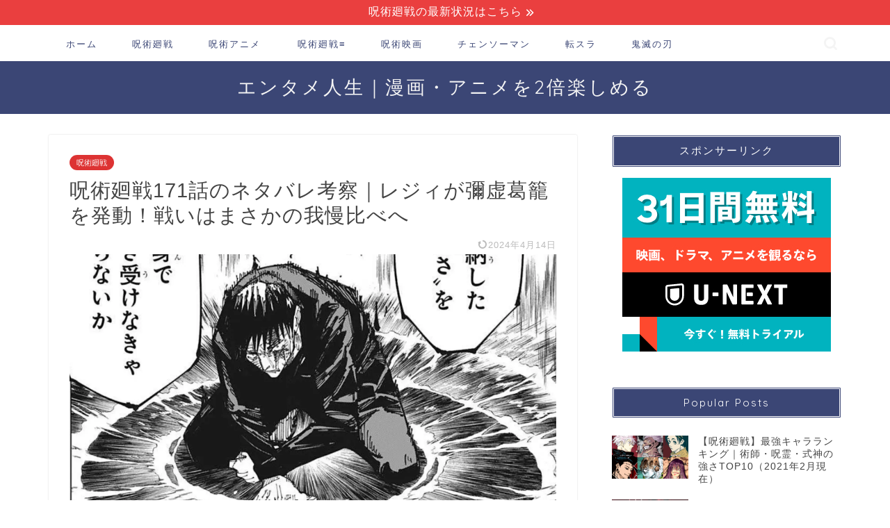

--- FILE ---
content_type: text/html; charset=UTF-8
request_url: https://entame-life.com/jujutsu171/
body_size: 31008
content:
<!DOCTYPE html>
<html lang="ja">
<head prefix="og: http://ogp.me/ns# fb: http://ogp.me/ns/fb# article: http://ogp.me/ns/article#">
<meta charset="utf-8">
<meta http-equiv="X-UA-Compatible" content="IE=edge">
<meta name="viewport" content="width=device-width, initial-scale=1">
<!-- ここからOGP -->
<meta property="og:type" content="blog">
			<meta property="og:title" content="呪術廻戦171話のネタバレ考察。伏黒は領域展開を発動するが、レジィは彌虚葛籠で対抗。伏黒の領域が未完成だったが、予想外に好機が訪れる。しかしレジィは伏黒の領域の弱点に気づく｜漫画考察エンタメ人生">
		<meta property="og:url" content="https://entame-life.com/jujutsu171/">
			<meta property="og:description" content="呪術廻戦171話のネタバレ考察。伏黒は領域展開を発動するが、レジィは彌虚葛籠で対抗。しかし伏黒の領域が未完成だったことで、予想外にも伏黒に好機が訪れる。しかしレジィは伏黒の領域の弱点に気づき…">
						<meta property="og:image" content="https://entame-life.com/wp-content/uploads/2022/02/名称未設定のデザイン-2022-02-06T173116.975-1.jpg">
	<meta property="og:site_name" content="漫画考察エンタメ人生">
<meta property="fb:admins" content="">
<meta name="twitter:card" content="summary_large_image">
	<meta name="twitter:site" content="漫画考察エンタメ人生 @jujutsu_chain">
<!-- ここまでOGP --> 

<meta name="description" content="呪術廻戦171話のネタバレ考察。伏黒は領域展開を発動するが、レジィは彌虚葛籠で対抗。しかし伏黒の領域が未完成だったことで、予想外にも伏黒に好機が訪れる。しかしレジィは伏黒の領域の弱点に気づき…">
<meta name="keywords" content="呪術廻戦, 171話, ネタバレ, 考察, 伏黒, 領域展開, レジィ, 彌虚葛籠, 対抗, 領域, 未完成, 予想外, 好機, 弱点, 気づき">
<link rel="canonical" href="https://entame-life.com/jujutsu171/">
<title>呪術廻戦171話のネタバレ考察。伏黒は領域展開を発動するが、レジィは彌虚葛籠で対抗。伏黒の領域が未完成だったが、予想外に好機が訪れる。しかしレジィは伏黒の領域の弱点に気づく｜漫画考察エンタメ人生</title>
<meta name='robots' content='max-image-preview:large' />
<link rel='dns-prefetch' href='//cdnjs.cloudflare.com' />
<link rel='dns-prefetch' href='//stats.wp.com' />
<link rel="alternate" type="application/rss+xml" title="漫画考察エンタメ人生 &raquo; フィード" href="https://entame-life.com/feed/" />
<link rel="alternate" type="application/rss+xml" title="漫画考察エンタメ人生 &raquo; コメントフィード" href="https://entame-life.com/comments/feed/" />
<link rel="alternate" title="oEmbed (JSON)" type="application/json+oembed" href="https://entame-life.com/wp-json/oembed/1.0/embed?url=https%3A%2F%2Fentame-life.com%2Fjujutsu171%2F" />
<link rel="alternate" title="oEmbed (XML)" type="text/xml+oembed" href="https://entame-life.com/wp-json/oembed/1.0/embed?url=https%3A%2F%2Fentame-life.com%2Fjujutsu171%2F&#038;format=xml" />
<!-- entame-life.com is managing ads with Advanced Ads 2.0.16 – https://wpadvancedads.com/ --><script id="entam-ready">
			window.advanced_ads_ready=function(e,a){a=a||"complete";var d=function(e){return"interactive"===a?"loading"!==e:"complete"===e};d(document.readyState)?e():document.addEventListener("readystatechange",(function(a){d(a.target.readyState)&&e()}),{once:"interactive"===a})},window.advanced_ads_ready_queue=window.advanced_ads_ready_queue||[];		</script>
		<style id='wp-img-auto-sizes-contain-inline-css' type='text/css'>
img:is([sizes=auto i],[sizes^="auto," i]){contain-intrinsic-size:3000px 1500px}
/*# sourceURL=wp-img-auto-sizes-contain-inline-css */
</style>
<style id='wp-emoji-styles-inline-css' type='text/css'>

	img.wp-smiley, img.emoji {
		display: inline !important;
		border: none !important;
		box-shadow: none !important;
		height: 1em !important;
		width: 1em !important;
		margin: 0 0.07em !important;
		vertical-align: -0.1em !important;
		background: none !important;
		padding: 0 !important;
	}
/*# sourceURL=wp-emoji-styles-inline-css */
</style>
<style id='wp-block-library-inline-css' type='text/css'>
:root{--wp-block-synced-color:#7a00df;--wp-block-synced-color--rgb:122,0,223;--wp-bound-block-color:var(--wp-block-synced-color);--wp-editor-canvas-background:#ddd;--wp-admin-theme-color:#007cba;--wp-admin-theme-color--rgb:0,124,186;--wp-admin-theme-color-darker-10:#006ba1;--wp-admin-theme-color-darker-10--rgb:0,107,160.5;--wp-admin-theme-color-darker-20:#005a87;--wp-admin-theme-color-darker-20--rgb:0,90,135;--wp-admin-border-width-focus:2px}@media (min-resolution:192dpi){:root{--wp-admin-border-width-focus:1.5px}}.wp-element-button{cursor:pointer}:root .has-very-light-gray-background-color{background-color:#eee}:root .has-very-dark-gray-background-color{background-color:#313131}:root .has-very-light-gray-color{color:#eee}:root .has-very-dark-gray-color{color:#313131}:root .has-vivid-green-cyan-to-vivid-cyan-blue-gradient-background{background:linear-gradient(135deg,#00d084,#0693e3)}:root .has-purple-crush-gradient-background{background:linear-gradient(135deg,#34e2e4,#4721fb 50%,#ab1dfe)}:root .has-hazy-dawn-gradient-background{background:linear-gradient(135deg,#faaca8,#dad0ec)}:root .has-subdued-olive-gradient-background{background:linear-gradient(135deg,#fafae1,#67a671)}:root .has-atomic-cream-gradient-background{background:linear-gradient(135deg,#fdd79a,#004a59)}:root .has-nightshade-gradient-background{background:linear-gradient(135deg,#330968,#31cdcf)}:root .has-midnight-gradient-background{background:linear-gradient(135deg,#020381,#2874fc)}:root{--wp--preset--font-size--normal:16px;--wp--preset--font-size--huge:42px}.has-regular-font-size{font-size:1em}.has-larger-font-size{font-size:2.625em}.has-normal-font-size{font-size:var(--wp--preset--font-size--normal)}.has-huge-font-size{font-size:var(--wp--preset--font-size--huge)}.has-text-align-center{text-align:center}.has-text-align-left{text-align:left}.has-text-align-right{text-align:right}.has-fit-text{white-space:nowrap!important}#end-resizable-editor-section{display:none}.aligncenter{clear:both}.items-justified-left{justify-content:flex-start}.items-justified-center{justify-content:center}.items-justified-right{justify-content:flex-end}.items-justified-space-between{justify-content:space-between}.screen-reader-text{border:0;clip-path:inset(50%);height:1px;margin:-1px;overflow:hidden;padding:0;position:absolute;width:1px;word-wrap:normal!important}.screen-reader-text:focus{background-color:#ddd;clip-path:none;color:#444;display:block;font-size:1em;height:auto;left:5px;line-height:normal;padding:15px 23px 14px;text-decoration:none;top:5px;width:auto;z-index:100000}html :where(.has-border-color){border-style:solid}html :where([style*=border-top-color]){border-top-style:solid}html :where([style*=border-right-color]){border-right-style:solid}html :where([style*=border-bottom-color]){border-bottom-style:solid}html :where([style*=border-left-color]){border-left-style:solid}html :where([style*=border-width]){border-style:solid}html :where([style*=border-top-width]){border-top-style:solid}html :where([style*=border-right-width]){border-right-style:solid}html :where([style*=border-bottom-width]){border-bottom-style:solid}html :where([style*=border-left-width]){border-left-style:solid}html :where(img[class*=wp-image-]){height:auto;max-width:100%}:where(figure){margin:0 0 1em}html :where(.is-position-sticky){--wp-admin--admin-bar--position-offset:var(--wp-admin--admin-bar--height,0px)}@media screen and (max-width:600px){html :where(.is-position-sticky){--wp-admin--admin-bar--position-offset:0px}}

/*# sourceURL=wp-block-library-inline-css */
</style><style id='wp-block-paragraph-inline-css' type='text/css'>
.is-small-text{font-size:.875em}.is-regular-text{font-size:1em}.is-large-text{font-size:2.25em}.is-larger-text{font-size:3em}.has-drop-cap:not(:focus):first-letter{float:left;font-size:8.4em;font-style:normal;font-weight:100;line-height:.68;margin:.05em .1em 0 0;text-transform:uppercase}body.rtl .has-drop-cap:not(:focus):first-letter{float:none;margin-left:.1em}p.has-drop-cap.has-background{overflow:hidden}:root :where(p.has-background){padding:1.25em 2.375em}:where(p.has-text-color:not(.has-link-color)) a{color:inherit}p.has-text-align-left[style*="writing-mode:vertical-lr"],p.has-text-align-right[style*="writing-mode:vertical-rl"]{rotate:180deg}
/*# sourceURL=https://entame-life.com/wp-includes/blocks/paragraph/style.min.css */
</style>
<style id='global-styles-inline-css' type='text/css'>
:root{--wp--preset--aspect-ratio--square: 1;--wp--preset--aspect-ratio--4-3: 4/3;--wp--preset--aspect-ratio--3-4: 3/4;--wp--preset--aspect-ratio--3-2: 3/2;--wp--preset--aspect-ratio--2-3: 2/3;--wp--preset--aspect-ratio--16-9: 16/9;--wp--preset--aspect-ratio--9-16: 9/16;--wp--preset--color--black: #000000;--wp--preset--color--cyan-bluish-gray: #abb8c3;--wp--preset--color--white: #ffffff;--wp--preset--color--pale-pink: #f78da7;--wp--preset--color--vivid-red: #cf2e2e;--wp--preset--color--luminous-vivid-orange: #ff6900;--wp--preset--color--luminous-vivid-amber: #fcb900;--wp--preset--color--light-green-cyan: #7bdcb5;--wp--preset--color--vivid-green-cyan: #00d084;--wp--preset--color--pale-cyan-blue: #8ed1fc;--wp--preset--color--vivid-cyan-blue: #0693e3;--wp--preset--color--vivid-purple: #9b51e0;--wp--preset--gradient--vivid-cyan-blue-to-vivid-purple: linear-gradient(135deg,rgb(6,147,227) 0%,rgb(155,81,224) 100%);--wp--preset--gradient--light-green-cyan-to-vivid-green-cyan: linear-gradient(135deg,rgb(122,220,180) 0%,rgb(0,208,130) 100%);--wp--preset--gradient--luminous-vivid-amber-to-luminous-vivid-orange: linear-gradient(135deg,rgb(252,185,0) 0%,rgb(255,105,0) 100%);--wp--preset--gradient--luminous-vivid-orange-to-vivid-red: linear-gradient(135deg,rgb(255,105,0) 0%,rgb(207,46,46) 100%);--wp--preset--gradient--very-light-gray-to-cyan-bluish-gray: linear-gradient(135deg,rgb(238,238,238) 0%,rgb(169,184,195) 100%);--wp--preset--gradient--cool-to-warm-spectrum: linear-gradient(135deg,rgb(74,234,220) 0%,rgb(151,120,209) 20%,rgb(207,42,186) 40%,rgb(238,44,130) 60%,rgb(251,105,98) 80%,rgb(254,248,76) 100%);--wp--preset--gradient--blush-light-purple: linear-gradient(135deg,rgb(255,206,236) 0%,rgb(152,150,240) 100%);--wp--preset--gradient--blush-bordeaux: linear-gradient(135deg,rgb(254,205,165) 0%,rgb(254,45,45) 50%,rgb(107,0,62) 100%);--wp--preset--gradient--luminous-dusk: linear-gradient(135deg,rgb(255,203,112) 0%,rgb(199,81,192) 50%,rgb(65,88,208) 100%);--wp--preset--gradient--pale-ocean: linear-gradient(135deg,rgb(255,245,203) 0%,rgb(182,227,212) 50%,rgb(51,167,181) 100%);--wp--preset--gradient--electric-grass: linear-gradient(135deg,rgb(202,248,128) 0%,rgb(113,206,126) 100%);--wp--preset--gradient--midnight: linear-gradient(135deg,rgb(2,3,129) 0%,rgb(40,116,252) 100%);--wp--preset--font-size--small: 13px;--wp--preset--font-size--medium: 20px;--wp--preset--font-size--large: 36px;--wp--preset--font-size--x-large: 42px;--wp--preset--spacing--20: 0.44rem;--wp--preset--spacing--30: 0.67rem;--wp--preset--spacing--40: 1rem;--wp--preset--spacing--50: 1.5rem;--wp--preset--spacing--60: 2.25rem;--wp--preset--spacing--70: 3.38rem;--wp--preset--spacing--80: 5.06rem;--wp--preset--shadow--natural: 6px 6px 9px rgba(0, 0, 0, 0.2);--wp--preset--shadow--deep: 12px 12px 50px rgba(0, 0, 0, 0.4);--wp--preset--shadow--sharp: 6px 6px 0px rgba(0, 0, 0, 0.2);--wp--preset--shadow--outlined: 6px 6px 0px -3px rgb(255, 255, 255), 6px 6px rgb(0, 0, 0);--wp--preset--shadow--crisp: 6px 6px 0px rgb(0, 0, 0);}:where(.is-layout-flex){gap: 0.5em;}:where(.is-layout-grid){gap: 0.5em;}body .is-layout-flex{display: flex;}.is-layout-flex{flex-wrap: wrap;align-items: center;}.is-layout-flex > :is(*, div){margin: 0;}body .is-layout-grid{display: grid;}.is-layout-grid > :is(*, div){margin: 0;}:where(.wp-block-columns.is-layout-flex){gap: 2em;}:where(.wp-block-columns.is-layout-grid){gap: 2em;}:where(.wp-block-post-template.is-layout-flex){gap: 1.25em;}:where(.wp-block-post-template.is-layout-grid){gap: 1.25em;}.has-black-color{color: var(--wp--preset--color--black) !important;}.has-cyan-bluish-gray-color{color: var(--wp--preset--color--cyan-bluish-gray) !important;}.has-white-color{color: var(--wp--preset--color--white) !important;}.has-pale-pink-color{color: var(--wp--preset--color--pale-pink) !important;}.has-vivid-red-color{color: var(--wp--preset--color--vivid-red) !important;}.has-luminous-vivid-orange-color{color: var(--wp--preset--color--luminous-vivid-orange) !important;}.has-luminous-vivid-amber-color{color: var(--wp--preset--color--luminous-vivid-amber) !important;}.has-light-green-cyan-color{color: var(--wp--preset--color--light-green-cyan) !important;}.has-vivid-green-cyan-color{color: var(--wp--preset--color--vivid-green-cyan) !important;}.has-pale-cyan-blue-color{color: var(--wp--preset--color--pale-cyan-blue) !important;}.has-vivid-cyan-blue-color{color: var(--wp--preset--color--vivid-cyan-blue) !important;}.has-vivid-purple-color{color: var(--wp--preset--color--vivid-purple) !important;}.has-black-background-color{background-color: var(--wp--preset--color--black) !important;}.has-cyan-bluish-gray-background-color{background-color: var(--wp--preset--color--cyan-bluish-gray) !important;}.has-white-background-color{background-color: var(--wp--preset--color--white) !important;}.has-pale-pink-background-color{background-color: var(--wp--preset--color--pale-pink) !important;}.has-vivid-red-background-color{background-color: var(--wp--preset--color--vivid-red) !important;}.has-luminous-vivid-orange-background-color{background-color: var(--wp--preset--color--luminous-vivid-orange) !important;}.has-luminous-vivid-amber-background-color{background-color: var(--wp--preset--color--luminous-vivid-amber) !important;}.has-light-green-cyan-background-color{background-color: var(--wp--preset--color--light-green-cyan) !important;}.has-vivid-green-cyan-background-color{background-color: var(--wp--preset--color--vivid-green-cyan) !important;}.has-pale-cyan-blue-background-color{background-color: var(--wp--preset--color--pale-cyan-blue) !important;}.has-vivid-cyan-blue-background-color{background-color: var(--wp--preset--color--vivid-cyan-blue) !important;}.has-vivid-purple-background-color{background-color: var(--wp--preset--color--vivid-purple) !important;}.has-black-border-color{border-color: var(--wp--preset--color--black) !important;}.has-cyan-bluish-gray-border-color{border-color: var(--wp--preset--color--cyan-bluish-gray) !important;}.has-white-border-color{border-color: var(--wp--preset--color--white) !important;}.has-pale-pink-border-color{border-color: var(--wp--preset--color--pale-pink) !important;}.has-vivid-red-border-color{border-color: var(--wp--preset--color--vivid-red) !important;}.has-luminous-vivid-orange-border-color{border-color: var(--wp--preset--color--luminous-vivid-orange) !important;}.has-luminous-vivid-amber-border-color{border-color: var(--wp--preset--color--luminous-vivid-amber) !important;}.has-light-green-cyan-border-color{border-color: var(--wp--preset--color--light-green-cyan) !important;}.has-vivid-green-cyan-border-color{border-color: var(--wp--preset--color--vivid-green-cyan) !important;}.has-pale-cyan-blue-border-color{border-color: var(--wp--preset--color--pale-cyan-blue) !important;}.has-vivid-cyan-blue-border-color{border-color: var(--wp--preset--color--vivid-cyan-blue) !important;}.has-vivid-purple-border-color{border-color: var(--wp--preset--color--vivid-purple) !important;}.has-vivid-cyan-blue-to-vivid-purple-gradient-background{background: var(--wp--preset--gradient--vivid-cyan-blue-to-vivid-purple) !important;}.has-light-green-cyan-to-vivid-green-cyan-gradient-background{background: var(--wp--preset--gradient--light-green-cyan-to-vivid-green-cyan) !important;}.has-luminous-vivid-amber-to-luminous-vivid-orange-gradient-background{background: var(--wp--preset--gradient--luminous-vivid-amber-to-luminous-vivid-orange) !important;}.has-luminous-vivid-orange-to-vivid-red-gradient-background{background: var(--wp--preset--gradient--luminous-vivid-orange-to-vivid-red) !important;}.has-very-light-gray-to-cyan-bluish-gray-gradient-background{background: var(--wp--preset--gradient--very-light-gray-to-cyan-bluish-gray) !important;}.has-cool-to-warm-spectrum-gradient-background{background: var(--wp--preset--gradient--cool-to-warm-spectrum) !important;}.has-blush-light-purple-gradient-background{background: var(--wp--preset--gradient--blush-light-purple) !important;}.has-blush-bordeaux-gradient-background{background: var(--wp--preset--gradient--blush-bordeaux) !important;}.has-luminous-dusk-gradient-background{background: var(--wp--preset--gradient--luminous-dusk) !important;}.has-pale-ocean-gradient-background{background: var(--wp--preset--gradient--pale-ocean) !important;}.has-electric-grass-gradient-background{background: var(--wp--preset--gradient--electric-grass) !important;}.has-midnight-gradient-background{background: var(--wp--preset--gradient--midnight) !important;}.has-small-font-size{font-size: var(--wp--preset--font-size--small) !important;}.has-medium-font-size{font-size: var(--wp--preset--font-size--medium) !important;}.has-large-font-size{font-size: var(--wp--preset--font-size--large) !important;}.has-x-large-font-size{font-size: var(--wp--preset--font-size--x-large) !important;}
/*# sourceURL=global-styles-inline-css */
</style>

<style id='classic-theme-styles-inline-css' type='text/css'>
/*! This file is auto-generated */
.wp-block-button__link{color:#fff;background-color:#32373c;border-radius:9999px;box-shadow:none;text-decoration:none;padding:calc(.667em + 2px) calc(1.333em + 2px);font-size:1.125em}.wp-block-file__button{background:#32373c;color:#fff;text-decoration:none}
/*# sourceURL=/wp-includes/css/classic-themes.min.css */
</style>
<link rel='stylesheet' id='contact-form-7-css' href='https://entame-life.com/wp-content/plugins/contact-form-7/includes/css/styles.css?ver=6.1.4' type='text/css' media='all' />
<link rel='stylesheet' id='parent-style-css' href='https://entame-life.com/wp-content/themes/jin/style.css?ver=6.9' type='text/css' media='all' />
<link rel='stylesheet' id='theme-style-css' href='https://entame-life.com/wp-content/themes/jin-child/style.css?ver=6.9' type='text/css' media='all' />
<link rel='stylesheet' id='swiper-style-css' href='https://cdnjs.cloudflare.com/ajax/libs/Swiper/4.0.7/css/swiper.min.css?ver=6.9' type='text/css' media='all' />
<script type="text/javascript" src="https://entame-life.com/wp-includes/js/jquery/jquery.min.js?ver=3.7.1" id="jquery-core-js"></script>
<script type="text/javascript" src="https://entame-life.com/wp-includes/js/jquery/jquery-migrate.min.js?ver=3.4.1" id="jquery-migrate-js"></script>
<link rel="https://api.w.org/" href="https://entame-life.com/wp-json/" /><link rel="alternate" title="JSON" type="application/json" href="https://entame-life.com/wp-json/wp/v2/posts/6722" /><link rel='shortlink' href='https://entame-life.com/?p=6722' />
<script type="text/javascript">
<!--
/******************************************************************************
***   COPY PROTECTED BY http://chetangole.com/blog/wp-copyprotect/   version 3.1.0 ****
******************************************************************************/
function clickIE4(){
if (event.button==2){
return false;
}
}
function clickNS4(e){
if (document.layers||document.getElementById&&!document.all){
if (e.which==2||e.which==3){
return false;
}
}
}

if (document.layers){
document.captureEvents(Event.MOUSEDOWN);
document.onmousedown=clickNS4;
}
else if (document.all&&!document.getElementById){
document.onmousedown=clickIE4;
}

document.oncontextmenu=new Function("return false")
// --> 
</script>

	<style>img#wpstats{display:none}</style>
			<style type="text/css">
		#wrapper {
			background-color: #fff;
			background-image: url();
					}

		.related-entry-headline-text span:before,
		#comment-title span:before,
		#reply-title span:before {
			background-color: #3b4675;
			border-color: #3b4675 !important;
		}

		#breadcrumb:after,
		#page-top a {
			background-color: #3b4675;
		}

		footer {
			background-color: #3b4675;
		}

		.footer-inner a,
		#copyright,
		#copyright-center {
			border-color: #fff !important;
			color: #fff !important;
		}

		#footer-widget-area {
			border-color: #fff !important;
		}

		.page-top-footer a {
			color: #3b4675 !important;
		}

		#breadcrumb ul li,
		#breadcrumb ul li a {
			color: #3b4675 !important;
		}

		body,
		a,
		a:link,
		a:visited,
		.my-profile,
		.widgettitle,
		.tabBtn-mag label {
			color: #444444;
		}

		a:hover {
			color: #008db7;
		}

		.widget_nav_menu ul>li>a:before,
		.widget_categories ul>li>a:before,
		.widget_pages ul>li>a:before,
		.widget_recent_entries ul>li>a:before,
		.widget_archive ul>li>a:before,
		.widget_archive form:after,
		.widget_categories form:after,
		.widget_nav_menu ul>li>ul.sub-menu>li>a:before,
		.widget_categories ul>li>.children>li>a:before,
		.widget_pages ul>li>.children>li>a:before,
		.widget_nav_menu ul>li>ul.sub-menu>li>ul.sub-menu li>a:before,
		.widget_categories ul>li>.children>li>.children li>a:before,
		.widget_pages ul>li>.children>li>.children li>a:before {
			color: #3b4675;
		}

		.widget_nav_menu ul .sub-menu .sub-menu li a:before {
			background-color: #444444 !important;
		}

		.d--labeling-act-border {
			border-color: rgba(68, 68, 68, 0.18);
		}

		.c--labeling-act.d--labeling-act-solid {
			background-color: rgba(68, 68, 68, 0.06);
		}

		.a--labeling-act {
			color: rgba(68, 68, 68, 0.6);
		}

		.a--labeling-small-act span {
			background-color: rgba(68, 68, 68, 0.21);
		}

		.c--labeling-act.d--labeling-act-strong {
			background-color: rgba(68, 68, 68, 0.045);
		}

		.d--labeling-act-strong .a--labeling-act {
			color: rgba(68, 68, 68, 0.75);
		}


		footer .footer-widget,
		footer .footer-widget a,
		footer .footer-widget ul li,
		.footer-widget.widget_nav_menu ul>li>a:before,
		.footer-widget.widget_categories ul>li>a:before,
		.footer-widget.widget_recent_entries ul>li>a:before,
		.footer-widget.widget_pages ul>li>a:before,
		.footer-widget.widget_archive ul>li>a:before,
		footer .widget_tag_cloud .tagcloud a:before {
			color: #fff !important;
			border-color: #fff !important;
		}

		footer .footer-widget .widgettitle {
			color: #fff !important;
			border-color: #ffcd44 !important;
		}

		footer .widget_nav_menu ul .children .children li a:before,
		footer .widget_categories ul .children .children li a:before,
		footer .widget_nav_menu ul .sub-menu .sub-menu li a:before {
			background-color: #fff !important;
		}

		#drawernav a:hover,
		.post-list-title,
		#prev-next p,
		#toc_container .toc_list li a {
			color: #444444 !important;
		}

		#header-box {
			background-color: #3b4675;
		}

		@media (min-width: 768px) {
			.top-image-meta {
				margin-top: calc(0px - 30px);
			}
		}

		@media (min-width: 1200px) {
			.top-image-meta {
				margin-top: calc(0px);
			}
		}

		.pickup-contents:before {
			background-color: #3b4675 !important;
		}

		.main-image-text {
			color: #555;
		}

		.main-image-text-sub {
			color: #555;
		}

		@media (min-width: 481px) {
			#site-info {
				padding-top: 20px !important;
				padding-bottom: 20px !important;
			}
		}

		#site-info span a {
			color: #f4f4f4 !important;
		}

		#headmenu .headsns .line a svg {
			fill: #f4f4f4 !important;
		}

		#headmenu .headsns a,
		#headmenu {
			color: #f4f4f4 !important;
			border-color: #f4f4f4 !important;
		}

		.profile-follow .line-sns a svg {
			fill: #3b4675 !important;
		}

		.profile-follow .line-sns a:hover svg {
			fill: #ffcd44 !important;
		}

		.profile-follow a {
			color: #3b4675 !important;
			border-color: #3b4675 !important;
		}

		.profile-follow a:hover,
		#headmenu .headsns a:hover {
			color: #ffcd44 !important;
			border-color: #ffcd44 !important;
		}

		.search-box:hover {
			color: #ffcd44 !important;
			border-color: #ffcd44 !important;
		}

		#header #headmenu .headsns .line a:hover svg {
			fill: #ffcd44 !important;
		}

		.cps-icon-bar,
		#navtoggle:checked+.sp-menu-open .cps-icon-bar {
			background-color: #f4f4f4;
		}

		#nav-container {
			background-color: #fff;
		}

		.menu-box .menu-item svg {
			fill: #3b4675;
		}

		#drawernav ul.menu-box>li>a,
		#drawernav2 ul.menu-box>li>a,
		#drawernav3 ul.menu-box>li>a,
		#drawernav4 ul.menu-box>li>a,
		#drawernav5 ul.menu-box>li>a,
		#drawernav ul.menu-box>li.menu-item-has-children:after,
		#drawernav2 ul.menu-box>li.menu-item-has-children:after,
		#drawernav3 ul.menu-box>li.menu-item-has-children:after,
		#drawernav4 ul.menu-box>li.menu-item-has-children:after,
		#drawernav5 ul.menu-box>li.menu-item-has-children:after {
			color: #3b4675 !important;
		}

		#drawernav ul.menu-box li a,
		#drawernav2 ul.menu-box li a,
		#drawernav3 ul.menu-box li a,
		#drawernav4 ul.menu-box li a,
		#drawernav5 ul.menu-box li a {
			font-size: 13px !important;
		}

		#drawernav3 ul.menu-box>li {
			color: #444444 !important;
		}

		#drawernav4 .menu-box>.menu-item>a:after,
		#drawernav3 .menu-box>.menu-item>a:after,
		#drawernav .menu-box>.menu-item>a:after {
			background-color: #3b4675 !important;
		}

		#drawernav2 .menu-box>.menu-item:hover,
		#drawernav5 .menu-box>.menu-item:hover {
			border-top-color: #3b4675 !important;
		}

		.cps-info-bar a {
			background-color: #ea3f3f !important;
		}

		@media (min-width: 768px) {
			.post-list-mag .post-list-item:not(:nth-child(2n)) {
				margin-right: 2.6%;
			}
		}

		@media (min-width: 768px) {

			#tab-1:checked~.tabBtn-mag li [for="tab-1"]:after,
			#tab-2:checked~.tabBtn-mag li [for="tab-2"]:after,
			#tab-3:checked~.tabBtn-mag li [for="tab-3"]:after,
			#tab-4:checked~.tabBtn-mag li [for="tab-4"]:after {
				border-top-color: #3b4675 !important;
			}

			.tabBtn-mag label {
				border-bottom-color: #3b4675 !important;
			}
		}

		#tab-1:checked~.tabBtn-mag li [for="tab-1"],
		#tab-2:checked~.tabBtn-mag li [for="tab-2"],
		#tab-3:checked~.tabBtn-mag li [for="tab-3"],
		#tab-4:checked~.tabBtn-mag li [for="tab-4"],
		#prev-next a.next:after,
		#prev-next a.prev:after,
		.more-cat-button a:hover span:before {
			background-color: #3b4675 !important;
		}


		.swiper-slide .post-list-cat,
		.post-list-mag .post-list-cat,
		.post-list-mag3col .post-list-cat,
		.post-list-mag-sp1col .post-list-cat,
		.swiper-pagination-bullet-active,
		.pickup-cat,
		.post-list .post-list-cat,
		#breadcrumb .bcHome a:hover span:before,
		.popular-item:nth-child(1) .pop-num,
		.popular-item:nth-child(2) .pop-num,
		.popular-item:nth-child(3) .pop-num {
			background-color: #ffcd44 !important;
		}

		.sidebar-btn a,
		.profile-sns-menu {
			background-color: #ffcd44 !important;
		}

		.sp-sns-menu a,
		.pickup-contents-box a:hover .pickup-title {
			border-color: #3b4675 !important;
			color: #3b4675 !important;
		}

		.pickup-image:after {
			display: none;
		}

		.pro-line svg {
			fill: #3b4675 !important;
		}

		.cps-post-cat a,
		.meta-cat,
		.popular-cat {
			background-color: #ffcd44 !important;
			border-color: #ffcd44 !important;
		}

		.tagicon,
		.tag-box a,
		#toc_container .toc_list>li,
		#toc_container .toc_title {
			color: #3b4675 !important;
		}

		.widget_tag_cloud a::before {
			color: #444444 !important;
		}

		.tag-box a,
		#toc_container:before {
			border-color: #3b4675 !important;
		}

		.cps-post-cat a:hover {
			color: #008db7 !important;
		}

		.pagination li:not([class*="current"]) a:hover,
		.widget_tag_cloud a:hover {
			background-color: #3b4675 !important;
		}

		.pagination li:not([class*="current"]) a:hover {
			opacity: 0.5 !important;
		}

		.pagination li.current a {
			background-color: #3b4675 !important;
			border-color: #3b4675 !important;
		}

		.nextpage a:hover span {
			color: #3b4675 !important;
			border-color: #3b4675 !important;
		}

		.cta-content:before {
			background-color: #3b4675 !important;
		}

		.cta-text,
		.info-title {
			color: #fff !important;
		}

		#footer-widget-area.footer_style1 .widgettitle {
			border-color: #ffcd44 !important;
		}

		.sidebar_style1 .widgettitle,
		.sidebar_style5 .widgettitle {
			border-color: #3b4675 !important;
		}

		.sidebar_style2 .widgettitle,
		.sidebar_style4 .widgettitle,
		.sidebar_style6 .widgettitle,
		#home-bottom-widget .widgettitle,
		#home-top-widget .widgettitle,
		#post-bottom-widget .widgettitle,
		#post-top-widget .widgettitle {
			background-color: #3b4675 !important;
		}

		#home-bottom-widget .widget_search .search-box input[type="submit"],
		#home-top-widget .widget_search .search-box input[type="submit"],
		#post-bottom-widget .widget_search .search-box input[type="submit"],
		#post-top-widget .widget_search .search-box input[type="submit"] {
			background-color: #ffcd44 !important;
		}

		.tn-logo-size {
			font-size: 200% !important;
		}

		@media (min-width: 481px) {
			.tn-logo-size img {
				width: calc(200%*0.5) !important;
			}
		}

		@media (min-width: 768px) {
			.tn-logo-size img {
				width: calc(200%*2.2) !important;
			}
		}

		@media (min-width: 1200px) {
			.tn-logo-size img {
				width: 200% !important;
			}
		}

		.sp-logo-size {
			font-size: 150% !important;
		}

		.sp-logo-size img {
			width: 150% !important;
		}

		.cps-post-main ul>li:before,
		.cps-post-main ol>li:before {
			background-color: #ffcd44 !important;
		}

		.profile-card .profile-title {
			background-color: #3b4675 !important;
		}

		.profile-card {
			border-color: #3b4675 !important;
		}

		.cps-post-main a {
			color: #1a0dab;
		}

		.cps-post-main .marker {
			background: -webkit-linear-gradient(transparent 60%, #ffcedb 0%);
			background: linear-gradient(transparent 60%, #ffcedb 0%);
		}

		.cps-post-main .marker2 {
			background: -webkit-linear-gradient(transparent 60%, #a9eaf2 0%);
			background: linear-gradient(transparent 60%, #a9eaf2 0%);
		}

		.cps-post-main .jic-sc {
			color: #e9546b;
		}


		.simple-box1 {
			border-color: #ef9b9b !important;
		}

		.simple-box2 {
			border-color: #f2bf7d !important;
		}

		.simple-box3 {
			border-color: #b5e28a !important;
		}

		.simple-box4 {
			border-color: #7badd8 !important;
		}

		.simple-box4:before {
			background-color: #7badd8;
		}

		.simple-box5 {
			border-color: #e896c7 !important;
		}

		.simple-box5:before {
			background-color: #e896c7;
		}

		.simple-box6 {
			background-color: #fffdef !important;
		}

		.simple-box7 {
			border-color: #def1f9 !important;
		}

		.simple-box7:before {
			background-color: #def1f9 !important;
		}

		.simple-box8 {
			border-color: #96ddc1 !important;
		}

		.simple-box8:before {
			background-color: #96ddc1 !important;
		}

		.simple-box9:before {
			background-color: #e1c0e8 !important;
		}

		.simple-box9:after {
			border-color: #e1c0e8 #e1c0e8 #fff #fff !important;
		}

		.kaisetsu-box1:before,
		.kaisetsu-box1-title {
			background-color: #ffb49e !important;
		}

		.kaisetsu-box2 {
			border-color: #89c2f4 !important;
		}

		.kaisetsu-box2-title {
			background-color: #89c2f4 !important;
		}

		.kaisetsu-box4 {
			border-color: #ea91a9 !important;
		}

		.kaisetsu-box4-title {
			background-color: #ea91a9 !important;
		}

		.kaisetsu-box5:before {
			background-color: #57b3ba !important;
		}

		.kaisetsu-box5-title {
			background-color: #57b3ba !important;
		}

		.concept-box1 {
			border-color: #85db8f !important;
		}

		.concept-box1:after {
			background-color: #85db8f !important;
		}

		.concept-box1:before {
			content: "ポイント" !important;
			color: #85db8f !important;
		}

		.concept-box2 {
			border-color: #f7cf6a !important;
		}

		.concept-box2:after {
			background-color: #f7cf6a !important;
		}

		.concept-box2:before {
			content: "注意点" !important;
			color: #f7cf6a !important;
		}

		.concept-box3 {
			border-color: #86cee8 !important;
		}

		.concept-box3:after {
			background-color: #86cee8 !important;
		}

		.concept-box3:before {
			content: "良い例" !important;
			color: #86cee8 !important;
		}

		.concept-box4 {
			border-color: #ed8989 !important;
		}

		.concept-box4:after {
			background-color: #ed8989 !important;
		}

		.concept-box4:before {
			content: "悪い例" !important;
			color: #ed8989 !important;
		}

		.concept-box5 {
			border-color: #9e9e9e !important;
		}

		.concept-box5:after {
			background-color: #9e9e9e !important;
		}

		.concept-box5:before {
			content: "参考" !important;
			color: #9e9e9e !important;
		}

		.concept-box6 {
			border-color: #8eaced !important;
		}

		.concept-box6:after {
			background-color: #8eaced !important;
		}

		.concept-box6:before {
			content: "メモ" !important;
			color: #8eaced !important;
		}

		.innerlink-box1,
		.blog-card {
			border-color: #1f3bc6 !important;
		}

		.innerlink-box1-title {
			background-color: #1f3bc6 !important;
			border-color: #1f3bc6 !important;
		}

		.innerlink-box1:before,
		.blog-card-hl-box {
			background-color: #1f3bc6 !important;
		}

		.jin-ac-box01-title::after {
			color: #3b4675;
		}

		.color-button01 a,
		.color-button01 a:hover,
		.color-button01:before {
			background-color: #008db7 !important;
		}

		.top-image-btn-color a,
		.top-image-btn-color a:hover,
		.top-image-btn-color:before {
			background-color: #ffcd44 !important;
		}

		.color-button02 a,
		.color-button02 a:hover,
		.color-button02:before {
			background-color: #d9333f !important;
		}

		.color-button01-big a,
		.color-button01-big a:hover,
		.color-button01-big:before {
			background-color: #3296d1 !important;
		}

		.color-button01-big a,
		.color-button01-big:before {
			border-radius: 5px !important;
		}

		.color-button01-big a {
			padding-top: 20px !important;
			padding-bottom: 20px !important;
		}

		.color-button02-big a,
		.color-button02-big a:hover,
		.color-button02-big:before {
			background-color: #d9333f !important;
		}

		.color-button02-big a,
		.color-button02-big:before {
			border-radius: 5px !important;
		}

		.color-button02-big a {
			padding-top: 20px !important;
			padding-bottom: 20px !important;
		}

		.color-button01-big {
			width: 75% !important;
		}

		.color-button02-big {
			width: 75% !important;
		}

		.top-image-btn-color:before,
		.color-button01:before,
		.color-button02:before,
		.color-button01-big:before,
		.color-button02-big:before {
			bottom: -1px;
			left: -1px;
			width: 100%;
			height: 100%;
			border-radius: 6px;
			box-shadow: 0px 1px 5px 0px rgba(0, 0, 0, 0.25);
			-webkit-transition: all .4s;
			transition: all .4s;
		}

		.top-image-btn-color a:hover,
		.color-button01 a:hover,
		.color-button02 a:hover,
		.color-button01-big a:hover,
		.color-button02-big a:hover {
			-webkit-transform: translateY(2px);
			transform: translateY(2px);
			-webkit-filter: brightness(0.95);
			filter: brightness(0.95);
		}

		.top-image-btn-color:hover:before,
		.color-button01:hover:before,
		.color-button02:hover:before,
		.color-button01-big:hover:before,
		.color-button02-big:hover:before {
			-webkit-transform: translateY(2px);
			transform: translateY(2px);
			box-shadow: none !important;
		}

		.h2-style01 h2,
		.h2-style02 h2:before,
		.h2-style03 h2,
		.h2-style04 h2:before,
		.h2-style05 h2,
		.h2-style07 h2:before,
		.h2-style07 h2:after,
		.h3-style03 h3:before,
		.h3-style02 h3:before,
		.h3-style05 h3:before,
		.h3-style07 h3:before,
		.h2-style08 h2:after,
		.h2-style10 h2:before,
		.h2-style10 h2:after,
		.h3-style02 h3:after,
		.h4-style02 h4:before {
			background-color: #3b4675 !important;
		}

		.h3-style01 h3,
		.h3-style04 h3,
		.h3-style05 h3,
		.h3-style06 h3,
		.h4-style01 h4,
		.h2-style02 h2,
		.h2-style08 h2,
		.h2-style08 h2:before,
		.h2-style09 h2,
		.h4-style03 h4 {
			border-color: #3b4675 !important;
		}

		.h2-style05 h2:before {
			border-top-color: #3b4675 !important;
		}

		.h2-style06 h2:before,
		.sidebar_style3 .widgettitle:after {
			background-image: linear-gradient(-45deg,
					transparent 25%,
					#3b4675 25%,
					#3b4675 50%,
					transparent 50%,
					transparent 75%,
					#3b4675 75%,
					#3b4675);
		}

		.jin-h2-icons.h2-style02 h2 .jic:before,
		.jin-h2-icons.h2-style04 h2 .jic:before,
		.jin-h2-icons.h2-style06 h2 .jic:before,
		.jin-h2-icons.h2-style07 h2 .jic:before,
		.jin-h2-icons.h2-style08 h2 .jic:before,
		.jin-h2-icons.h2-style09 h2 .jic:before,
		.jin-h2-icons.h2-style10 h2 .jic:before,
		.jin-h3-icons.h3-style01 h3 .jic:before,
		.jin-h3-icons.h3-style02 h3 .jic:before,
		.jin-h3-icons.h3-style03 h3 .jic:before,
		.jin-h3-icons.h3-style04 h3 .jic:before,
		.jin-h3-icons.h3-style05 h3 .jic:before,
		.jin-h3-icons.h3-style06 h3 .jic:before,
		.jin-h3-icons.h3-style07 h3 .jic:before,
		.jin-h4-icons.h4-style01 h4 .jic:before,
		.jin-h4-icons.h4-style02 h4 .jic:before,
		.jin-h4-icons.h4-style03 h4 .jic:before,
		.jin-h4-icons.h4-style04 h4 .jic:before {
			color: #3b4675;
		}

		@media all and (-ms-high-contrast:none) {

			*::-ms-backdrop,
			.color-button01:before,
			.color-button02:before,
			.color-button01-big:before,
			.color-button02-big:before {
				background-color: #595857 !important;
			}
		}

		.jin-lp-h2 h2,
		.jin-lp-h2 h2 {
			background-color: transparent !important;
			border-color: transparent !important;
			color: #444444 !important;
		}

		.jincolumn-h3style2 {
			border-color: #3b4675 !important;
		}

		.jinlph2-style1 h2:first-letter {
			color: #3b4675 !important;
		}

		.jinlph2-style2 h2,
		.jinlph2-style3 h2 {
			border-color: #3b4675 !important;
		}

		.jin-photo-title .jin-fusen1-down,
		.jin-photo-title .jin-fusen1-even,
		.jin-photo-title .jin-fusen1-up {
			border-left-color: #3b4675;
		}

		.jin-photo-title .jin-fusen2,
		.jin-photo-title .jin-fusen3 {
			background-color: #3b4675;
		}

		.jin-photo-title .jin-fusen2:before,
		.jin-photo-title .jin-fusen3:before {
			border-top-color: #3b4675;
		}

		.has-huge-font-size {
			font-size: 42px !important;
		}

		.has-large-font-size {
			font-size: 36px !important;
		}

		.has-medium-font-size {
			font-size: 20px !important;
		}

		.has-normal-font-size {
			font-size: 16px !important;
		}

		.has-small-font-size {
			font-size: 13px !important;
		}
	</style>
	<style type="text/css">
		/*<!-- rtoc -->*/
		.rtoc-mokuji-content {
			background-color: #ffffff;
		}

		.rtoc-mokuji-content.frame1 {
			border: 1px solid #3f9cff;
		}

		.rtoc-mokuji-content #rtoc-mokuji-title {
			color: #555555;
		}

		.rtoc-mokuji-content .rtoc-mokuji li>a {
			color: #555555;
		}

		.rtoc-mokuji-content .mokuji_ul.level-1>.rtoc-item::before {
			background-color: #3f9cff !important;
		}

		.rtoc-mokuji-content .mokuji_ul.level-2>.rtoc-item::before {
			background-color: #3f9cff !important;
		}

		.rtoc-mokuji-content.frame2::before,
		.rtoc-mokuji-content.frame3,
		.rtoc-mokuji-content.frame4,
		.rtoc-mokuji-content.frame5 {
			border-color: #3f9cff !important;
		}

		.rtoc-mokuji-content.frame5::before,
		.rtoc-mokuji-content.frame5::after {
			background-color: #3f9cff;
		}

		.widget_block #rtoc-mokuji-widget-wrapper .rtoc-mokuji.level-1 .rtoc-item.rtoc-current:after,
		.widget #rtoc-mokuji-widget-wrapper .rtoc-mokuji.level-1 .rtoc-item.rtoc-current:after,
		#scrollad #rtoc-mokuji-widget-wrapper .rtoc-mokuji.level-1 .rtoc-item.rtoc-current:after,
		#sideBarTracking #rtoc-mokuji-widget-wrapper .rtoc-mokuji.level-1 .rtoc-item.rtoc-current:after {
			background-color: #3f9cff !important;
		}

		.cls-1,
		.cls-2 {
			stroke: #3f9cff;
		}

		.rtoc-mokuji-content .decimal_ol.level-2>.rtoc-item::before,
		.rtoc-mokuji-content .mokuji_ol.level-2>.rtoc-item::before,
		.rtoc-mokuji-content .decimal_ol.level-2>.rtoc-item::after,
		.rtoc-mokuji-content .decimal_ol.level-2>.rtoc-item::after {
			color: #3f9cff;
			background-color: #3f9cff;
		}

		.rtoc-mokuji-content .rtoc-mokuji.level-1>.rtoc-item::before {
			color: #3f9cff;
		}

		.rtoc-mokuji-content .decimal_ol>.rtoc-item::after {
			background-color: #3f9cff;
		}

		.rtoc-mokuji-content .decimal_ol>.rtoc-item::before {
			color: #3f9cff;
		}

		/*rtoc_return*/
		#rtoc_return a::before {
			background-image: url(https://entame-life.com/wp-content/plugins/rich-table-of-content/include/../img/rtoc_return.png);
		}

		#rtoc_return a {
			background-color:  !important;
		}

		/* アクセントポイント */
		.rtoc-mokuji-content .level-1>.rtoc-item #rtocAC.accent-point::after {
			background-color: #3f9cff;
		}

		.rtoc-mokuji-content .level-2>.rtoc-item #rtocAC.accent-point::after {
			background-color: #3f9cff;
		}
		.rtoc-mokuji-content.frame6,
		.rtoc-mokuji-content.frame7::before,
		.rtoc-mokuji-content.frame8::before {
			border-color: #3f9cff;
		}

		.rtoc-mokuji-content.frame6 #rtoc-mokuji-title,
		.rtoc-mokuji-content.frame7 #rtoc-mokuji-title::after {
			background-color: #3f9cff;
		}

		#rtoc-mokuji-wrapper.rtoc-mokuji-content.rtoc_h2_timeline .mokuji_ol.level-1>.rtoc-item::after,
		#rtoc-mokuji-wrapper.rtoc-mokuji-content.rtoc_h2_timeline .level-1.decimal_ol>.rtoc-item::after,
		#rtoc-mokuji-wrapper.rtoc-mokuji-content.rtoc_h3_timeline .mokuji_ol.level-2>.rtoc-item::after,
		#rtoc-mokuji-wrapper.rtoc-mokuji-content.rtoc_h3_timeline .mokuji_ol.level-2>.rtoc-item::after,
		.rtoc-mokuji-content.frame7 #rtoc-mokuji-title span::after {
			background-color: #3f9cff;
		}

		.widget #rtoc-mokuji-wrapper.rtoc-mokuji-content.frame6 #rtoc-mokuji-title {
			color: #555555;
			background-color: #ffffff;
		}
	</style>
				<style type="text/css">
				.rtoc-mokuji-content #rtoc-mokuji-title {
					color: ;
				}

				.rtoc-mokuji-content.frame2::before,
				.rtoc-mokuji-content.frame3,
				.rtoc-mokuji-content.frame4,
				.rtoc-mokuji-content.frame5 {
					border-color: ;
				}

				.rtoc-mokuji-content .decimal_ol>.rtoc-item::before,
				.rtoc-mokuji-content .decimal_ol.level-2>.rtoc-item::before,
				.rtoc-mokuji-content .mokuji_ol>.rtoc-item::before {
					color: ;
				}

				.rtoc-mokuji-content .decimal_ol>.rtoc-item::after,
				.rtoc-mokuji-content .decimal_ol>.rtoc-item::after,
				.rtoc-mokuji-content .mokuji_ul.level-1>.rtoc-item::before,
				.rtoc-mokuji-content .mokuji_ul.level-2>.rtoc-item::before {
					background-color:  !important;
				}

							</style>
<script type="application/ld+json">
{
    "@context": "https://schema.org",
    "@type": "BlogPosting",
    "mainEntityOfPage": {
        "@type": "WebPage",
        "@id": "https://entame-life.com/jujutsu171/"
    },
    "headline": "呪術廻戦171話のネタバレ考察｜レジィが彌虚葛籠を発動！戦いはまさかの我慢比べへ",
    "description": "呪術廻戦171話のネタバレ考察。伏黒は領域展開を発動するが、レジィは彌虚葛籠で対抗。しかし伏黒の領域が未完成だったことで、予想外にも伏黒に好機が訪れる。しかしレジィは伏黒の領域の弱点に気づき…",
    "datePublished": "2022-02-06T17:29:38+09:00",
    "dateModified": "2024-04-14T18:34:05+09:00",
    "author": {
        "@type": "Person",
        "name": "mrgdl",
        "url": "https://entame-life.com/author/mrgdl/"
    },
    "publisher": {
        "@type": "Organization",
        "name": "漫画考察エンタメ人生",
        "url": "https://entame-life.com/",
        "logo": {
            "@type": "ImageObject",
            "url": "https://entame-life.com/wp-content/uploads/2020/05/cropped-phonto-10.png"
        }
    },
    "image": "https://entame-life.com/wp-content/uploads/2022/02/名称未設定のデザイン-2022-02-06T173116.975-1.jpg"
}
</script>
<script type="application/ld+json">
{
    "@context": "https://schema.org",
    "@type": "BreadcrumbList",
    "itemListElement": [
        {
            "@type": "ListItem",
            "position": 1,
            "name": "HOME",
            "item": "https://entame-life.com/"
        },
        {
            "@type": "ListItem",
            "position": 2,
            "name": "呪術廻戦",
            "item": "https://entame-life.com/jujutsu/"
        },
        {
            "@type": "ListItem",
            "position": 3,
            "name": "呪術廻戦171話のネタバレ考察｜レジィが彌虚葛籠を発動！戦いはまさかの我慢比べへ",
            "item": "https://entame-life.com/jujutsu171/"
        }
    ]
}
</script>
<script  async src="https://pagead2.googlesyndication.com/pagead/js/adsbygoogle.js?client=ca-pub-3920347304388665" crossorigin="anonymous"></script><link rel="icon" href="https://entame-life.com/wp-content/uploads/2020/05/cropped-phonto-10.png" sizes="32x32" />
<link rel="icon" href="https://entame-life.com/wp-content/uploads/2020/05/cropped-phonto-10.png" sizes="192x192" />
<link rel="apple-touch-icon" href="https://entame-life.com/wp-content/uploads/2020/05/cropped-phonto-10.png" />
<meta name="msapplication-TileImage" content="https://entame-life.com/wp-content/uploads/2020/05/cropped-phonto-10.png" />
		<style type="text/css" id="wp-custom-css">
			
/*-----------------------
　固定トップタイトル非表示
------------------------*/
.home .entry-title {
  padding-top: 120px;
  display: none;
}
/*　ここまで　*/


/*ブログカードの説明文を消す*/
.blog-card-excerpt{
		display:none;
}
/*ブログカードのタイトルをリンク色に変更*/
.blog-card-title {
		color: #327bb7;
		text-decoration: underline;
	}

/*ブログカードに「続きを読む」を追加*/
a.blog-card{
		padding-bottom:40px;
}
a.blog-card{
		position: relative;
}
a.blog-card:after{
		position: absolute;
		font-family: sans-serif,'Font Awesome 5 Free';
		content:'続きを読む \f101';
		font-weight: bold;
		right:10px;
		bottom: 10px;
		padding:1px 10px;
		background:#1f3bc6; /*背景色*/
		color:#fff; /*文字色*/
		font-size: .8em;
		border-radius:2px;
}

/*-----------------------
　固定トップのパンくず非表示
------------------------*/
.home #breadcrumb {
    display: none;
}
/*-----------------------
　インフォメーションバーサイズ
------------------------*/
.cps-info-bar a, .cps-info-bar.animate a {
    font-size:16px;
}


/*ここから下はnomad codeから引用*/
/*CVボタン*/

.reviewBox {
    display: block;
    max-width: 500px;
    background: #eff9ff;
    border: 3px solid #54b3fc;
    margin: 20px auto;
    padding: 0;
    border-radius: 10px;
}

.reviewBox .reviewBox_content {
    padding: 30px;
}

.reviewBox .reviewBox_title1 {
    margin: 0;
    padding: 12px;
    background: #54b3fc;
    text-align: center;
    font-size: 15px !important;
    font-weight: bold;
    line-height: 1.3em;
    color: #fff !important;
}

.reviewBox .reviewBox_title1:before {
    font-family: "Font Awesome 5 Free";
    content: "\f005";
    font-weight: 600;
    padding-right: 5px;
    font-size: .9em !important
}

.reviewBox p{
    margin: 0;
    padding: 0;
    letter-spacing:0;
}

.reviewBox .reviewBox_title2 {
    margin: 0;
    line-height: 1.3em;
    font-size: 16px;
    margin-bottom: 10px;
    font-weight: bold;
}

.reviewBox .reviewBox_title2:before {
    content: none !important;
}

.reviewBox .reviewBox_top {
    margin: auto;
    display: -webkit-flex;
    display: -moz-flex;
    display: -ms-flex;
    display: -o-flex;
    display: flex;
}

.reviewBox .reviewBox_top p {
    margin: 0;
    padding: 0;
  line-height: 1.3em;
  padding-bottom: 12px;
    font-size: 15px !important;
}

.reviewBox .reviewBox_top p:before {
    font-family: "Font Awesome 5 Free";
    content: "\f00c";
    font-weight: 600;
    padding-right: 5px;
    font-size: .8em !important;
}

.reviewBox .reviewBox_top .reviewBox_left,
.reviewBox .reviewBox_top .reviewBox_right {
    width: 50%;
}

.reviewBox .reviewBox_top .reviewBox_right img {
    display: block;
    margin: auto;
    width: 160px;
}

.reviewBox .reviewBox_center {
    margin-top: 10px;
}

.reviewBox .reviewLink {
    ddisplay: -webkit-flex;
    display: -moz-flex;
    display: -ms-flex;
    display: -o-flex;
    display: flex;
    -webkit-box-pack: center;
    -ms-flex-pack: center;
    justify-content: center;
}

.reviewBox .reviewLink a {
    font-size: 15px !important;
    padding: .6em 2em;
    margin: 5px;
    width: 40%;
    text-align: center;
    margin-top: 30px;
    text-decoration: none;
    background: #54b3fc;
    color: #fff !important;
    border: 2px solid #54b3fc;
}

.reviewBox .reviewLink a:before {
    font-family: "Font Awesome 5 Free";
    content: "\f138";
    font-weight: 600;
    padding-right: 5px;
}

.reviewBox .reviewBox_center {
    display: -webkit-flex;
    display: -moz-flex;
    display: -ms-flex;
    display: -o-flex;
    display: flex;
    padding: 20px 0;
}

.reviewBox .reviewBox_center .progress-circle {
    width: 25%;
    margin: auto;
}

.reviewBox .progress-circle {
    font-size: 12px !important;
    margin: 20px;
    position: relative;
    /* so that children can be absolutely positioned */
    padding: 0;
    width: 5em !important;
    height: 5em !important;
    background-color: #c8e8fe;
    border-radius: 50%;
    line-height: 5em;
}

.reviewBox .reviewBox_score {
    font-size: 13px !important;
    text-align: center;
    line-height: 1em;
    z-index: 4;
    padding-top: 5.5em;
    display: block;
    font-weight: 600;
}

.reviewBox .reviewBox_score p {
    margin: 0;
    font-size: 12px !important;
  width: 120% !important;
  margin-left: -10% !important;
}


.reviewBox .progress-circle:after {
    border: none;
    position: absolute;
    top: 0.5em;
    left: 0.5em;
    text-align: center;
    display: block;
    border-radius: 50%;
    width: 4em;
    height: 4em;
    background-color: #eff9ff;
    content: " ";
}

.reviewBox .progress-circle .progress-text {
    position: absolute;
    line-height: 2.6em;
    width: 2.6em;
    text-align: center;
    display: block;
    color: #444 !important;
    font-size: 23px !important;
    z-index: 2;
    font-family: -apple-system, BlinkMacSystemFont, Roboto, "Helvetica Neue", HelveticaNeue, "游ゴシック体", YuGothic, "游ゴシック Medium", "Yu Gothic Medium", "游ゴシック", "Yu Gothic", "Sogoe UI", Verdana, "メイリオ", Meiryo, sans-serif;
}

.reviewBox .left-half-clipper {
    border-radius: 50%;
    width: 5em;
    height: 5em;
    position: absolute;
    /* needed for clipping */
    clip: rect(0, 5em, 5em, 2.5em);
    /* clips the whole left half*/
}

.reviewBox .progress-circle.over50 .left-half-clipper {
    clip: rect(auto, auto, auto, auto);
}

.reviewBox .value-bar {
    position: absolute;
    /*needed for clipping*/
    clip: rect(0, 2.5em, 5em, 0);
    width: 5em !important;
    height: 5em !important;
    border-radius: 50%;
    border: 0.45em solid #54b3fc;
    box-sizing: border-box;

}

.reviewBox .progress-circle.over50 .first50-bar {
    position: absolute;
    /*needed for clipping*/
    clip: rect(0, 5em, 5em, 2.5em);
    background-color: #54b3fc;
    border-radius: 50%;
    width: 5em;
    height: 5em;
}

.reviewBox .progress-circle:not(.over50) .first50-bar {
    display: none;
}


.reviewBox .progress-circle.p0 .value-bar {
    display: none;
}

.reviewBox .progress-circle.p1 .value-bar {
    transform: rotate(4deg);
}

.reviewBox .progress-circle.p10 .value-bar {
    transform: rotate(36deg);
}

.reviewBox .progress-circle.p20 .value-bar {
    transform: rotate(72deg);
}

.reviewBox .progress-circle.p30 .value-bar {
    transform: rotate(108deg);
}

.reviewBox .progress-circle.p40 .value-bar {
    transform: rotate(144deg);
}

.reviewBox .progress-circle.p50 .value-bar {
    transform: rotate(180deg);
}

.reviewBox .progress-circle.p60 .value-bar {
    transform: rotate(216deg);
}

.reviewBox .progress-circle.p70 .value-bar {
    transform: rotate(252deg);
}

.reviewBox .progress-circle.p80 .value-bar {
    transform: rotate(288deg);
}

.reviewBox .progress-circle.p90 .value-bar {
    transform: rotate(324deg);
}

.reviewBox .progress-circle.p100 .value-bar {
    transform: rotate(360deg);
}


@media screen and (max-width:480px) {
    .reviewBox .reviewBox_content {
        padding: 15px;
    }
    
    .reviewBox .reviewBox_top .reviewBox_right img {
    width: 220px;
  }
    
    .reviewBox .reviewBox_top p {
    font-size: 13px !important;
  }
  
  .reviewBox .reviewBox_top p:first-child {
    font-size: 15px !important;
  }

    .reviewBox .reviewBox_center {
        padding: 0;
        margin-top: 20px;
        margin-bottom: 20px;
    }

    .reviewBox .reviewLink a {
        padding: .5em;
    }

    .reviewBox .reviewBox_top {
        flex-direction: column;
        flex-wrap: wrap;
        justify-content: center;
        align-items: center;
    }

    .reviewBox .reviewBox_top .reviewBox_left {
        -webkit-box-ordinal-group: 2;
        -ms-flex-order: 2;
        -webkit-order: 2;
        order: 2;
        width: 90%;
        margin: auto;
        margin-top: 20px;
    }

    .reviewBox .reviewBox_top .reviewBox_right {
        -webkit-box-ordinal-group: 1;
        -ms-flex-order: 1;
        -webkit-order: 1;
        order: 1;
        width: 100%;
    }

    .reviewBox .reviewLink a {
        font-size: 13px !important;
    }

    .reviewBox .progress-circle .progress-text {
        line-height: 2.2em;
        width: 2.2em;
        font-size: 23px !important;
    }

    .reviewBox .progress-circle {
        font-size: 10px !important;
    }

    .reviewBox .reviewBox_score p{
        font-size: 10px !important;
    }
    
    .reviewBox .reviewBox_score{
        padding-top: 4.4em;
    }
}		</style>
			
<!--カエレバCSS-->
<link href="https://entame-life.com/wp-content/themes/jin/css/kaereba.css" rel="stylesheet" />
<!--アプリーチCSS-->

<!--ヘッダー by imobile 20230222 start-->
<script async="async" src="https://flux-cdn.com/client/1000167/entamelife_01338.min.js"></script>
<script type="text/javascript">
  window.pbjs = window.pbjs || {que: []};
</script>

<script async='async' src='https://securepubads.g.doubleclick.net/tag/js/gpt.js'></script>
<script type="text/javascript">
  window.googletag = window.googletag || {cmd: []};
</script>

<script type="text/javascript">
  window.fluxtag = {
    readyBids: {
      prebid: false,
      amazon: false,
      google: false
    },
    failSafeTimeout: 3e3,
    isFn: function isFn(object) {
      var _t = 'Function';
      var toString = Object.prototype.toString;
      return toString.call(object) === '[object ' + _t + ']';
    },
    launchAdServer: function() {
      if (!fluxtag.readyBids.prebid || !fluxtag.readyBids.amazon) {
        return;
      }
      fluxtag.requestAdServer();
    },
    requestAdServer: function() {
      if (!fluxtag.readyBids.google) {
        fluxtag.readyBids.google = true;
        googletag.cmd.push(function () {
          if (!!(pbjs.setTargetingForGPTAsync) && fluxtag.isFn(pbjs.setTargetingForGPTAsync)) {
            pbjs.que.push(function () {
              pbjs.setTargetingForGPTAsync();
            });
          }
          googletag.pubads().refresh();
        });
      }
    }
  };
</script>

<script type="text/javascript">
  setTimeout(function() {
    fluxtag.requestAdServer();
  }, fluxtag.failSafeTimeout);
</script>

<script type="text/javascript">
  var imobile_gam_slots = [];
  googletag.cmd.push(function() {
    var SP_banner = googletag.sizeMapping()
    .addSize([770, 0], [])
    .addSize([0, 0], [[320, 100], [320, 50]])
    .build();
    imobile_gam_slots.push(googletag.defineSlot('/9176203,22759325885/1790266', [[320, 100], [320, 50]], 'div-gpt-ad-1655199264886-0').defineSizeMapping(SP_banner).addService(googletag.pubads()));
    imobile_gam_slots.push(googletag.defineSlot('/9176203,22759325885/1813201', [[320, 100], [320, 50]], 'div-gpt-ad-1676274208402-0').defineSizeMapping(SP_banner).addService(googletag.pubads()));

    googletag.pubads().enableSingleRequest();
    googletag.pubads().collapseEmptyDivs();
    googletag.pubads().disableInitialLoad();
    googletag.enableServices();

    if (!!(window.pbFlux) && !!(window.pbFlux.prebidBidder) && fluxtag.isFn(window.pbFlux.prebidBidder)) {
      pbjs.que.push(function () {
        window.pbFlux.prebidBidder();
      });
    } else {
      fluxtag.readyBids.prebid = true;
      fluxtag.launchAdServer();
    }
  });
</script>

<script type='text/javascript'>
  ! function (a9, a, p, s, t, A, g) {
    if (a[a9]) return;

    function q(c, r) {
      a[a9]._Q.push([c, r])
    }
    a[a9] = {
      init: function () {
        q("i", arguments)
      },
      fetchBids: function () {
        q("f", arguments)
      },
      setDisplayBids: function () {},
      targetingKeys: function () {
        return []
      },
      _Q: []
    };
    A = p.createElement(s);
    A.async = !0;
    A.src = t;
    g = p.getElementsByTagName(s)[0];
    g.parentNode.insertBefore(A, g)
  }("apstag", window, document, "script", "//c.amazon-adsystem.com/aax2/apstag.js");
  apstag.init({
    pubID: 'c06cc614-f284-4373-8e7b-e334e4dcb9d3',
    adServer: 'googletag',
    bidTimeout: 1e3,
    schain: {
      complete: 1,
      ver: '1.0',
      nodes: [{
        asi: 'i-mobile.co.jp',
        sid: '78414',
        hp: 1,
      }]
    }
  });
  googletag.cmd.push(function () {
    apstag.fetchBids({
      slots:  [
        {
          slotID: 'div-gpt-ad-1655199264886-0',
          slotName: '/9176203/1790266',
          sizes: [[320, 100], [320, 50]]
        },
        {
          slotID: 'div-gpt-ad-1676274208402-0',
          slotName: '/9176203/1813201',
          sizes: [[320, 100], [320, 50]]
        }]
    }, function (bids) {
      googletag.cmd.push(function () {
        apstag.setDisplayBids();
        fluxtag.readyBids.amazon = true;
        fluxtag.launchAdServer();
      });
    });
  });
</script>
<!--  by imobile 20230222 end  -->

<!-- by imobile 20220617 start  -->
<!-- ▼ADXインタースティシャル -->
<!-- インタースティシャルだけはheadタグのみとなります -->
<script async src="https://securepubads.g.doubleclick.net/tag/js/gpt.js"></script>

<!--Adx_interstitial_9176203-->
<script>
  window.googletag = window.googletag || {cmd: []};
  googletag.cmd.push(function() {
    var slot = googletag.defineOutOfPageSlot(
      '/9176203,22759325885/1790267',          
      googletag.enums.OutOfPageFormat.INTERSTITIAL);
    if (slot) slot.addService(googletag.pubads());
    googletag.pubads().enableSingleRequest();
    googletag.pubads().collapseEmptyDivs(); 
    googletag.enableServices();
    googletag.display(slot);
  });
</script>
<!-- --  by imobile 20220617 end   -->

<!-- Global site tag (gtag.js) - Google Analytics -->
<script async src="https://www.googletagmanager.com/gtag/js?id=UA-185380655-19"></script>
<script>
  window.dataLayer = window.dataLayer || [];
  function gtag(){dataLayer.push(arguments);}
  gtag('js', new Date());

  gtag('config', 'UA-185380655-19');
</script>

<script async src="https://pagead2.googlesyndication.com/pagead/js/adsbygoogle.js?client=ca-pub-3920347304388665"
     crossorigin="anonymous"></script>

<link rel="stylesheet" href="https://cdnjs.cloudflare.com/ajax/libs/font-awesome/5.13.0/css/all.min.css">

<!-- Google Tag Manager -->
<script>(function(w,d,s,l,i){w[l]=w[l]||[];w[l].push({'gtm.start':
new Date().getTime(),event:'gtm.js'});var f=d.getElementsByTagName(s)[0],
j=d.createElement(s),dl=l!='dataLayer'?'&l='+l:'';j.async=true;j.src=
'https://www.googletagmanager.com/gtm.js?id='+i+dl;f.parentNode.insertBefore(j,f);
})(window,document,'script','dataLayer','GTM-PVGR9N5');</script>
<!-- End Google Tag Manager -->

<!-- InMobi Choice. Consent Manager Tag v3.0 (for TCF 2.2) -->
<script type="text/javascript" async=true>
(function() {
  var host = "www.themoneytizer.com";
  var element = document.createElement('script');
  var firstScript = document.getElementsByTagName('script')[0];
  var url = 'https://cmp.inmobi.com'
    .concat('/choice/', '6Fv0cGNfc_bw8', '/', host, '/choice.js?tag_version=V3');
  var uspTries = 0;
  var uspTriesLimit = 3;
  element.async = true;
  element.type = 'text/javascript';
  element.src = url;

  firstScript.parentNode.insertBefore(element, firstScript);

  function makeStub() {
    var TCF_LOCATOR_NAME = '__tcfapiLocator';
    var queue = [];
    var win = window;
    var cmpFrame;

    function addFrame() {
      var doc = win.document;
      var otherCMP = !!(win.frames[TCF_LOCATOR_NAME]);

      if (!otherCMP) {
        if (doc.body) {
          var iframe = doc.createElement('iframe');

          iframe.style.cssText = 'display:none';
          iframe.name = TCF_LOCATOR_NAME;
          doc.body.appendChild(iframe);
        } else {
          setTimeout(addFrame, 5);
        }
      }
      return !otherCMP;
    }

    function tcfAPIHandler() {
      var gdprApplies;
      var args = arguments;

      if (!args.length) {
        return queue;
      } else if (args[0] === 'setGdprApplies') {
        if (
          args.length > 3 &&
          args[2] === 2 &&
          typeof args[3] === 'boolean'
        ) {
          gdprApplies = args[3];
          if (typeof args[2] === 'function') {
            args[2]('set', true);
          }
        }
      } else if (args[0] === 'ping') {
        var retr = {
          gdprApplies: gdprApplies,
          cmpLoaded: false,
          cmpStatus: 'stub'
        };

        if (typeof args[2] === 'function') {
          args[2](retr);
        }
      } else {
        if(args[0] === 'init' && typeof args[3] === 'object') {
          args[3] = Object.assign(args[3], { tag_version: 'V3' });
        }
        queue.push(args);
      }
    }

    function postMessageEventHandler(event) {
      var msgIsString = typeof event.data === 'string';
      var json = {};

      try {
        if (msgIsString) {
          json = JSON.parse(event.data);
        } else {
          json = event.data;
        }
      } catch (ignore) {}

      var payload = json.__tcfapiCall;

      if (payload) {
        window.__tcfapi(
          payload.command,
          payload.version,
          function(retValue, success) {
            var returnMsg = {
              __tcfapiReturn: {
                returnValue: retValue,
                success: success,
                callId: payload.callId
              }
            };
            if (msgIsString) {
              returnMsg = JSON.stringify(returnMsg);
            }
            if (event && event.source && event.source.postMessage) {
              event.source.postMessage(returnMsg, '*');
            }
          },
          payload.parameter
        );
      }
    }

    while (win) {
      try {
        if (win.frames[TCF_LOCATOR_NAME]) {
          cmpFrame = win;
          break;
        }
      } catch (ignore) {}

      if (win === window.top) {
        break;
      }
      win = win.parent;
    }
    if (!cmpFrame) {
      addFrame();
      win.__tcfapi = tcfAPIHandler;
      win.addEventListener('message', postMessageEventHandler, false);
    }
  };

  makeStub();

  var uspStubFunction = function() {
    var arg = arguments;
    if (typeof window.__uspapi !== uspStubFunction) {
      setTimeout(function() {
        if (typeof window.__uspapi !== 'undefined') {
          window.__uspapi.apply(window.__uspapi, arg);
        }
      }, 500);
    }
  };

  var checkIfUspIsReady = function() {
    uspTries++;
    if (window.__uspapi === uspStubFunction && uspTries < uspTriesLimit) {
      console.warn('USP is not accessible');
    } else {
      clearInterval(uspInterval);
    }
  };

  if (typeof window.__uspapi === 'undefined') {
    window.__uspapi = uspStubFunction;
    var uspInterval = setInterval(checkIfUspIsReady, 6000);
  }
})();
</script>
<!-- End InMobi Choice. Consent Manager Tag v3.0 (for TCF 2.2) -->
<!-- Google Search Console -->
<meta name="google-site-verification" content="VqkloDYiRncxOLIjNSMmcRYKlDWBxDsk-356B-otkkw" />
<link rel='stylesheet' id='rtoc_style-css' href='https://entame-life.com/wp-content/plugins/rich-table-of-content/css/rtoc_style.css?ver=6.9' type='text/css' media='all' />
</head>
<body class="wp-singular post-template-default single single-post postid-6722 single-format-standard wp-theme-jin wp-child-theme-jin-child aa-prefix-entam-" id="nofont-style">
<div id="wrapper">

		
	<div id="scroll-content" class="animate-off">
	
		<!--ヘッダー-->

									<div class="cps-info-bar animate-off">
			<a href="https://entame-life.com/jujutsu-chara/"><span>呪術廻戦の最新状況はこちら</span></a>
		</div>
		
	<!--グローバルナビゲーション layout1-->
		<div id="nav-container" class="header-style6-animate animate-off">
		<div class="header-style6-box">
			<div id="drawernav4" class="ef">
				<nav class="fixed-content"><ul class="menu-box"><li class="menu-item menu-item-type-custom menu-item-object-custom menu-item-home menu-item-1349"><a href="https://entame-life.com">ホーム</a></li>
<li class="menu-item menu-item-type-taxonomy menu-item-object-category current-post-ancestor current-menu-parent current-post-parent menu-item-7541"><a href="https://entame-life.com/jujutsu/">呪術廻戦</a></li>
<li class="menu-item menu-item-type-taxonomy menu-item-object-category menu-item-7543"><a href="https://entame-life.com/jujutsu/jujutsu-anime/">呪術アニメ</a></li>
<li class="menu-item menu-item-type-taxonomy menu-item-object-category menu-item-14659"><a href="https://entame-life.com/jujutsu/jujutsu%e2%89%a1/"><span><i class="呪術廻戦≡(モジュロ)" aria-hidden="true"></i></span>呪術廻戦≡</a></li>
<li class="menu-item menu-item-type-taxonomy menu-item-object-category menu-item-7542"><a href="https://entame-life.com/jujutsu/jujutsu-eiga/">呪術映画</a></li>
<li class="menu-item menu-item-type-taxonomy menu-item-object-category menu-item-7539"><a href="https://entame-life.com/chainsaw/">チェンソーマン</a></li>
<li class="menu-item menu-item-type-taxonomy menu-item-object-category menu-item-7540"><a href="https://entame-life.com/tensura/">転スラ</a></li>
<li class="menu-item menu-item-type-taxonomy menu-item-object-category menu-item-14504"><a href="https://entame-life.com/kimetsu/">鬼滅の刃</a></li>
</ul></nav>			</div>

			
			<div id="headmenu">
				<span class="headsns tn_sns_off">
											<span class="twitter"><a href="https://twitter.com/jujutsu_chain"><i class="jic-type jin-ifont-twitter" aria-hidden="true"></i></a></span>
																										<span class="youtube">
						<a href="https://www.youtube.com/channel/UC7kpwSf1u80ICRUfWs1_KQA"><i class="jic-type jin-ifont-youtube" aria-hidden="true"></i></a>
						</span>
						
											

				</span>
				<span class="headsearch tn_search_on">
					<form class="search-box" role="search" method="get" id="searchform" action="https://entame-life.com/">
	<input type="search" placeholder="" class="text search-text" value="" name="s" id="s">
	<input type="submit" id="searchsubmit" value="&#xe931;">
</form>
				</span>
			</div>
				</div>
	</div>

		<!--グローバルナビゲーション layout1-->

<div id="header-box" class="tn_on header-box animate-off">
	<div id="header" class="header-type2 header animate-off">
		
		<div id="site-info" class="ef">
												<span class="tn-logo-size"><a href='https://entame-life.com/' title='漫画考察エンタメ人生' rel='home'>エンタメ人生｜漫画・アニメを2倍楽しめる</a></span>
									</div>

	
	</div>
	
		
</div>

			
		<!--ヘッダー-->

		<div class="clearfix"></div>

			
														
		
	<div id="contents">

		<!--メインコンテンツ-->
			<main id="main-contents" class="main-contents article_style1 animate-off" >
				
								
				<section class="cps-post-box post-entry">
																	<article class="cps-post">
							<header class="cps-post-header">
																<span class="cps-post-cat category-jujutsu" ><a href="https://entame-life.com/jujutsu/" style="background-color:#dd3333!important;">呪術廻戦</a></span>
																								<h1 class="cps-post-title post-title" >呪術廻戦171話のネタバレ考察｜レジィが彌虚葛籠を発動！戦いはまさかの我慢比べへ</h1>
								<div class="cps-post-meta">
									<span class="writer author-name">mrgdl</span>
									<span class="cps-post-date-box">
														<span class="cps-post-date"><time class="post-date date date-published date-modified" datetime="2024-04-14T18:34:05+09:00"><i class="jic jin-ifont-reload" aria-hidden="true"></i>&nbsp;2024年4月14日</time></span>
										</span>
								</div>
								
							</header>
																																													<div class="cps-post-thumb">
												<img src="https://entame-life.com/wp-content/plugins/lazy-load/images/1x1.trans.gif" data-lazy-src="https://entame-life.com/wp-content/uploads/2022/02/名称未設定のデザイン-2022-02-06T173116.975-1.jpg" class="attachment-large_size size-large_size wp-post-image" alt="2.4tの重さに耐える伏黒" width="700" height="393" decoding="async" fetchpriority="high"><noscript><img src="https://entame-life.com/wp-content/uploads/2022/02/名称未設定のデザイン-2022-02-06T173116.975-1.jpg" class="attachment-large_size size-large_size wp-post-image" alt="2.4tの重さに耐える伏黒" width ="700" height ="393" decoding="async" fetchpriority="high" /></noscript>											</div>
																																																										<div class="share-top sns-design-type01">
	<div class="sns-top">
		<ol>
			<!--ツイートボタン-->
							<li class="twitter"><a href="https://twitter.com/share?url=https%3A%2F%2Fentame-life.com%2Fjujutsu171%2F&text=%E5%91%AA%E8%A1%93%E5%BB%BB%E6%88%A6171%E8%A9%B1%E3%81%AE%E3%83%8D%E3%82%BF%E3%83%90%E3%83%AC%E8%80%83%E5%AF%9F%EF%BD%9C%E3%83%AC%E3%82%B8%E3%82%A3%E3%81%8C%E5%BD%8C%E8%99%9A%E8%91%9B%E7%B1%A0%E3%82%92%E7%99%BA%E5%8B%95%EF%BC%81%E6%88%A6%E3%81%84%E3%81%AF%E3%81%BE%E3%81%95%E3%81%8B%E3%81%AE%E6%88%91%E6%85%A2%E6%AF%94%E3%81%B9%E3%81%B8 - 漫画考察エンタメ人生&via=漫画考察エンタメ人生 jujutsu_chain&hashtags=呪術廻戦,呪術廻戦アニメ2期&related=漫画考察エンタメ人生 jujutsu_chain"><i class="jic jin-ifont-twitter"></i></a>
				</li>
						<!--Facebookボタン-->
							<li class="facebook">
				<a href="https://www.facebook.com/sharer.php?src=bm&u=https%3A%2F%2Fentame-life.com%2Fjujutsu171%2F&t=%E5%91%AA%E8%A1%93%E5%BB%BB%E6%88%A6171%E8%A9%B1%E3%81%AE%E3%83%8D%E3%82%BF%E3%83%90%E3%83%AC%E8%80%83%E5%AF%9F%EF%BD%9C%E3%83%AC%E3%82%B8%E3%82%A3%E3%81%8C%E5%BD%8C%E8%99%9A%E8%91%9B%E7%B1%A0%E3%82%92%E7%99%BA%E5%8B%95%EF%BC%81%E6%88%A6%E3%81%84%E3%81%AF%E3%81%BE%E3%81%95%E3%81%8B%E3%81%AE%E6%88%91%E6%85%A2%E6%AF%94%E3%81%B9%E3%81%B8 - 漫画考察エンタメ人生" onclick="javascript:window.open(this.href, '', 'menubar=no,toolbar=no,resizable=yes,scrollbars=yes,height=300,width=600');return false;"><i class="jic jin-ifont-facebook-t" aria-hidden="true"></i></a>
				</li>
						<!--はてブボタン-->
							<li class="hatebu">
				<a href="https://b.hatena.ne.jp/add?mode=confirm&url=https%3A%2F%2Fentame-life.com%2Fjujutsu171%2F" onclick="javascript:window.open(this.href, '', 'menubar=no,toolbar=no,resizable=yes,scrollbars=yes,height=400,width=510');return false;" ><i class="font-hatena"></i></a>
				</li>
						<!--Poketボタン-->
							<li class="pocket">
				<a href="https://getpocket.com/edit?url=https%3A%2F%2Fentame-life.com%2Fjujutsu171%2F&title=%E5%91%AA%E8%A1%93%E5%BB%BB%E6%88%A6171%E8%A9%B1%E3%81%AE%E3%83%8D%E3%82%BF%E3%83%90%E3%83%AC%E8%80%83%E5%AF%9F%EF%BD%9C%E3%83%AC%E3%82%B8%E3%82%A3%E3%81%8C%E5%BD%8C%E8%99%9A%E8%91%9B%E7%B1%A0%E3%82%92%E7%99%BA%E5%8B%95%EF%BC%81%E6%88%A6%E3%81%84%E3%81%AF%E3%81%BE%E3%81%95%E3%81%8B%E3%81%AE%E6%88%91%E6%85%A2%E6%AF%94%E3%81%B9%E3%81%B8 - 漫画考察エンタメ人生"><i class="jic jin-ifont-pocket" aria-hidden="true"></i></a>
				</li>
							<li class="line">
				<a href="https://line.me/R/msg/text/?https%3A%2F%2Fentame-life.com%2Fjujutsu171%2F"><i class="jic jin-ifont-line" aria-hidden="true"></i></a>
				</li>
		</ol>
	</div>
</div>
<div class="clearfix"></div>
															
							
							<div class="cps-post-main-box">
								<div class="cps-post-main    h2-style01 h3-style04 h4-style01 post-content s-size s-size-sp" >

									<div class="clearfix"></div>
										<div class="sponsor-top">スポンサーリンク</div>
				<section class="ad-single ad-top">
					<div class="center-rectangle">
						<script async src="https://pagead2.googlesyndication.com/pagead/js/adsbygoogle.js?client=ca-pub-3920347304388665"
     crossorigin="anonymous"></script>
<!-- enta-under-title-pc -->
<ins class="adsbygoogle"
     style="display:block"
     data-ad-client="ca-pub-3920347304388665"
     data-ad-slot="6771980223"
     data-ad-format="auto"
     data-full-width-responsive="true"></ins>
<script>
     (adsbygoogle = window.adsbygoogle || []).push({});
</script>					</div>
				</section>
						
									<p><span style="color: gray; font-size: small;">呪術廻戦171話のネタバレ考察。伏黒は領域展開を発動するが、レジィは彌虚葛籠で対抗。しかし伏黒の領域が未完成だったことで、予想外にも伏黒に好機が訪れる。しかしレジィは伏黒の領域の弱点に気づき…</span></p>
<div class="concept-box2"><span class="c-red"><strong>この記事は、重大なネタバレが含まれる可能性があります。</strong></span>アニメ最新話をまだ見ていない方が閲覧する際はご注意ください。</div>
<div id="rtoc-mokuji-wrapper" class="rtoc-mokuji-content frame2 preset1 animation-fade rtoc_open default" data-id="6722" data-theme="jin-child">
			<div id="rtoc-mokuji-title" class=" rtoc_left">
			<button class="rtoc_open_close rtoc_open"></button>
			<span>Contents</span>
			</div><ul class="rtoc-mokuji mokuji_ul level-1"><li class="rtoc-item"><a href="#rtoc-1">前回呪術廻戦170話ネタバレのおさらい</a></li><li class="rtoc-item"><a href="#rtoc-2">呪術廻戦本誌171話のネタバレ考察</a></li><li class="rtoc-item"><a href="#rtoc-3">呪術廻戦171話のネタバレ感想・考察</a></li></ul></div><h2 id="rtoc-1" >前回呪術廻戦170話ネタバレのおさらい</h2>
<ul>
<li>レジィの術式の弱点は水</li>
<li>レジィは術式で体力を全回復</li>
<li>伏黒はレジィを体育館に誘い込む</li>
<li>伏黒は体育館の形を利用し領域展開を発動</li>
</ul>
<h3>前回呪術廻戦170話のネタバレはこちら</h3>
<a href="https://entame-life.com/jujutsu170/" class="blog-card"><div class="blog-card-hl-box"><i class="jic jin-ifont-post"></i><span class="blog-card-hl"></span></div><div class="blog-card-box"><div class="blog-card-thumbnail"><img decoding="async" src="https://entame-life.com/wp-content/plugins/lazy-load/images/1x1.trans.gif" data-lazy-src="https://entame-life.com/wp-content/uploads/2022/01/名称未設定のデザイン-2022-02-06T160409.245-1.jpg" class="blog-card-thumb-image wp-post-image" alt width="162" height="91"><noscript><img decoding="async" src="https://entame-life.com/wp-content/uploads/2022/01/名称未設定のデザイン-2022-02-06T160409.245-1.jpg" class="blog-card-thumb-image wp-post-image" alt="" width ="162" height ="91" /></noscript></div><div class="blog-card-content"><span class="blog-card-title">呪術廻戦170話のネタバレ考察｜伏黒は領域展開を発動し、レジィを闇へ誘う…</span><span class="blog-card-excerpt">呪術廻戦170話のネタバレ考察。伏黒はレジィの弱点が水だと見抜いたが、レジィは術式で体力を全回復。苦戦を強いられる伏黒は、レジィを体育館に誘い込み、領域展開を発動し…...</span></div></div></a>
<h2 id="rtoc-2" >呪術廻戦本誌171話のネタバレ考察</h2>
<h3>呪術廻戦171話のキャラ情報</h3>
<div class="jujutsu-character">
<table class="cps-table03">
<tbody>
<tr>
<th>キャラ</th>
<th>現在の状況</th>
</tr>
<tr>
<td><a href="https://entame-life.com/jujutsu-chara-fushiguro-megumi/"><img decoding="async" class="aligncenter size-thumbnail wp-image-6337" src="https://entame-life.com/wp-content/uploads/2020/03/DtKUSbVVAAATglX-300x300.jpeg" alt="伏黒恵のアイコン" width="300" height="300" />伏黒恵</a></td>
<td>レジィと1対1で戦闘中。領域展開の弱点を突かれ、2.4tの重さを背負う。<span class="c-red">レジィに満象をぶつけ、重さの我慢比べに</span>。</td>
</tr>
<tr>
<td><a href="https://entame-life.com/jujutsu-chara-reji/"><img loading="lazy" decoding="async" class="aligncenter size-thumbnail wp-image-6248" src="https://entame-life.com/wp-content/uploads/2020/03/IMG_2633_2-300x300.png" alt="" width="300" height="300" />レジィ・スター</a></td>
<td>伏黒と戦闘中。領域展開に一時苦戦するが、伏黒を2.4tの負荷をかける。<span class="c-red">しかし満象をぶつけられ、重さの我慢比べに</span>。</td>
</tr>
</tbody>
</table>
</div>
<h3>レジィは奥義「彌虚葛籠」で対抗</h3>
<p>伏黒VSレジィ。</p>
<p>伏黒はレジィを体育館に誘い込み、<a href="https://entame-life.com/jujutsu-ryouiki-tenkai/">領域展開</a>・嵌合暗翳庭（かんごうあんえんてい）を発動。勝利は近いと思われました。</p>
<p>しかし、レジィは奥義「彌虚葛籠（いやこつづら）」を発動。<a href="https://entame-life.com/jujutsu-shinkage/">シン・陰流</a>「<a href="https://entame-life.com/jujutsu-kani-ryouiki/">簡易領域</a>」の原型であり、領域を中和して必中効果を打ち消します。</p>
<p>術式そのものを中和することはできませんが、領域展開への対抗手段を持っていたのです。</p>
<p>レジィ「残念でした&#x2764;︎」</p>
<h3>伏黒の領域がレジィの虚を突く</h3>
<p>しかし次の瞬間、式神がまの舌がレジィの足を捕らえました。</p>
<p>レジィ「何故…当たる？」</p>
<p>「彌虚葛籠」「簡易領域」は、術式の付与された結界を中和することで、付与された術式の必中効果を無効化しています。</p>
<p>だが伏黒の領域は未完成。無理矢理閉ざした結界には、必中の術式は付与されておらず、嵌合暗翳庭は十種影法術を拡張し、潜在能力を120%引き出すためのものに過ぎません。</p>
<p>伏黒の意図しない思わぬ形で、レジィの虚を突き、伏黒が反撃開始。</p>
<p>伏黒は猛攻を仕掛け、ほぼ全ての攻撃がレジィに直撃。さらに領域によって術式性能が上がっており、1発あたりのダメージも大きい。</p>
<p>レジィ（このままだと敗色濃厚…！）</p>
<p>レジィ「でもそうはならないのが、俺って感じだよな」</p>
<h3>伏黒は領域の弱点を突かれてしまう</h3>
<p>レジィは上空にレシートを放り投げます。</p>
<p>伏黒は鵺(ぬえ)を召喚してレシートを破壊しようとしますが、時すでに遅く、レジィはレシートの契約を具現化。</p>
<p>3台の車が上空で召喚され、そのまま地面に落下し伏黒の影に飲み込まれていきます。</p>
<p>すると伏黒の体に重力が襲いかかり、その場に倒れ込みます。</p>
<p>レジィ「やっぱりね。この領域の下は全部、君の影なんだろ？物を出し入れ、自分を出し入れできて便利だね。でも1つ気になってた。」</p>
<p>「武具のストックは多い方が良いのに、何故か少ない。つまり影に格納した物の重さを、自身で引き受けなきゃいけない。ビンゴ！」</p>
<p>乗用車3台分の2.4tが、伏黒の体にのしかかります。</p>
<p>レジィ「君が自重で潰れるまで、重さを足し続ける！」</p>
<h3>伏黒が満ぞうを召喚し、戦いは我慢比べに</h3>
<p>伏黒「抜けてるんじゃないか？未完成でも領域は領域。上も影だ！」</p>
<p>伏黒は上空から満象を召喚。レジィの体に、約3tと言われる象がのしかかります。</p>
<p>伏黒「どっちが先に潰れるかな！レジィ！」</p>
<p>172話へと続く。</p>
<h3>次回呪術廻戦172話のネタバレはこちら</h3>
<a href="https://entame-life.com/jujutsu172" class="blog-card"><div class="blog-card-hl-box"><i class="jic jin-ifont-post"></i><span class="blog-card-hl"></span></div><div class="blog-card-box"><div class="blog-card-thumbnail"><img loading="lazy" decoding="async" src="https://entame-life.com/wp-content/plugins/lazy-load/images/1x1.trans.gif" data-lazy-src="https://entame-life.com/wp-content/uploads/2022/02/名称未設定のデザイン-2022-02-14T155922.354-1.jpg" class="blog-card-thumb-image wp-post-image" alt="重力に耐える伏黒とレジィ" width="162" height="91"><noscript><img decoding="async" src="https://entame-life.com/wp-content/uploads/2022/02/名称未設定のデザイン-2022-02-14T155922.354-1.jpg" class="blog-card-thumb-image wp-post-image" alt="重力に耐える伏黒とレジィ" width ="162" height ="91" /></noscript></div><div class="blog-card-content"><span class="blog-card-title">呪術廻戦172話のネタバレ考察｜伏黒恵VSレジィ決着…！騙し合いの末に玉犬が…</span><span class="blog-card-excerpt">呪術廻戦172話のネタバレ考察。伏黒VSレジィの戦いは重量勝負に発展。レジィは再結象で満象から抜け出し、伏黒も領域を解除して重りをなかったことに。最後は肉弾戦へと移行し、ついに玉犬の一撃で…...</span></div></div></a>
<h2 id="rtoc-3" >呪術廻戦171話のネタバレ感想・考察</h2>
<h3>伏黒がレジィに勝つには？</h3>
<div class="concept-box5">
<p><span class="c-red">次に召喚する式神が鍵でしょう</span>。伏黒は2.4tを抱えた状態で満象を召喚したことから、式神の召喚は可能と思われます。レジィが重さに耐える隙に、新たな式神を召喚するのではないでしょうか。</p>
</div>
<h4>呪術廻戦主要キャラの現在状況はこちら</h4>
<a href="https://entame-life.com/jujutsu-chara/" class="blog-card"><div class="blog-card-hl-box"><i class="jic jin-ifont-post"></i><span class="blog-card-hl"></span></div><div class="blog-card-box"><div class="blog-card-thumbnail"><img loading="lazy" decoding="async" src="https://entame-life.com/wp-content/plugins/lazy-load/images/1x1.trans.gif" data-lazy-src="https://entame-life.com/wp-content/uploads/2020/03/名称未設定のデザイン-2020-03-22T163024.848.png" class="blog-card-thumb-image wp-post-image" alt="五条と夏油の画像" width="162" height="91"><noscript><img decoding="async" src="https://entame-life.com/wp-content/uploads/2020/03/名称未設定のデザイン-2020-03-22T163024.848.png" class="blog-card-thumb-image wp-post-image" alt="五条と夏油の画像" width ="162" height ="91" /></noscript></div><div class="blog-card-content"><span class="blog-card-title">【呪術廻戦】主要キャラクターの生存/死亡と現在状況（本誌最後）</span><span class="blog-card-excerpt">呪術廻戦（じゅじゅつかいせん）主要キャラクターの一覧です。生存/死亡状況や、最新の状況がどうなっているかなど、重大なネタバレについても記載しているため【ネタバレ注意】です。呪術廻戦のキャラについて知りたい場合も必見です。...</span></div></div></a>
<h4>呪術廻戦本誌のネタバレ一覧</h4>
<table class="cps-table03" style="width: 100%; height: 969px;">
<tbody>
<tr style="height: 19px;" bgcolor="red">
<th style="height: 19px; width: 100%;" colspan="5"><strong>11巻</strong></th>
</tr>
<tr style="height: 19px;">
<td style="height: 19px; width: 20%;"><a href="https://entame-life.com/jujutsu89/">89話</a></td>
<td style="height: 19px; width: 20%;"><a href="https://entame-life.com/jujutsu90/">90話</a></td>
<td style="height: 19px; width: 20%;"><a href="https://entame-life.com/jujutsu91/">91話</a></td>
<td style="height: 19px; width: 20%;"><a href="https://entame-life.com/jujutsu92/">92話</a></td>
<td style="height: 19px; width: 20%;"><a href="https://entame-life.com/jujutsu93/">93話</a></td>
</tr>
<tr style="height: 19px;">
<td style="height: 19px; width: 20%;"><a href="https://entame-life.com/jujutsu94/">94話</a></td>
<td style="height: 19px; width: 20%;"><a href="https://entame-life.com/jujutsu95/">95話</a></td>
<td style="height: 19px; width: 20%;"><a href="https://entame-life.com/jujutsu96/">96話</a></td>
<td style="height: 19px; width: 20%;"><a href="https://entame-life.com/jujutsu97/">97話</a></td>
<td style="height: 19px; width: 20%;"> </td>
</tr>
<tr style="height: 19px;" bgcolor="red">
<th style="height: 19px; width: 100%;" colspan="5"><strong>12巻</strong></th>
</tr>
<tr style="height: 19px;">
<td style="height: 19px; width: 20%;"><a href="https://entame-life.com/jujutsu98/">98話</a></td>
<td style="height: 19px; width: 20%;"><a href="https://entame-life.com/jujutsu99/">99話</a></td>
<td style="height: 19px; width: 20%;"><a href="https://entame-life.com/jujutsu100/">100話</a></td>
<td style="height: 19px; width: 20%;"><a href="https://entame-life.com/jujutsu101/">101話</a></td>
<td style="height: 19px; width: 20%;"><a href="https://entame-life.com/jujutsu102/">102話</a></td>
</tr>
<tr style="height: 19px;">
<td style="height: 19px; width: 20%;"><a href="https://entame-life.com/jujutsu103/">103話</a></td>
<td style="height: 19px; width: 20%;"><a href="https://entame-life.com/jujutsu104/">104話</a></td>
<td style="height: 19px; width: 20%;"><a href="https://entame-life.com/jujutsu105/">105話</a></td>
<td style="height: 19px; width: 20%;"><a href="https://entame-life.com/jujutsu106/">106話</a></td>
<td style="height: 19px; width: 20%;"> </td>
</tr>
<tr style="height: 19px;" bgcolor="red">
<th style="height: 19px; width: 100%;" colspan="5"><strong>13巻</strong></th>
</tr>
<tr style="height: 19px;">
<td style="height: 19px; width: 20%;"><a href="https://entame-life.com/jujutsu107/">107話</a></td>
<td style="height: 19px; width: 20%;"><a href="https://entame-life.com/jujutsu108/">108話</a></td>
<td style="height: 19px; width: 20%;"><a href="https://entame-life.com/jujutsu109/">109話</a></td>
<td style="height: 19px; width: 20%;"><a href="https://entame-life.com/jujutsu110/">110話</a></td>
<td style="height: 19px; width: 20%;"><a href="https://entame-life.com/jujutsu111/">111話</a></td>
</tr>
<tr style="height: 19px;">
<td style="height: 19px; width: 20%;"><a href="https://entame-life.com/jujutsu112/">112話</a></td>
<td style="height: 19px; width: 20%;"><a href="https://entame-life.com/jujutsu113/">113話</a></td>
<td style="height: 19px; width: 20%;"><a href="https://entame-life.com/jujutsu114/">114話</a></td>
<td style="height: 19px; width: 20%;"><a href="https://entame-life.com/jujutsu115/">115話</a></td>
<td style="height: 19px; width: 20%;"> </td>
</tr>
<tr style="height: 19px;" bgcolor="red">
<th style="height: 19px; width: 100%;" colspan="5"><strong>14巻</strong></th>
</tr>
<tr style="height: 19px;">
<td style="height: 19px; width: 20%;"><a href="https://entame-life.com/jujutsu116/">116話</a></td>
<td style="height: 19px; width: 20%;"><a href="https://entame-life.com/jujutsu117/">117話</a></td>
<td style="height: 19px; width: 20%;"><a href="https://entame-life.com/jujutsu118/">118話</a></td>
<td style="height: 19px; width: 20%;"><a href="https://entame-life.com/jujutsu119/">119話</a></td>
<td style="height: 19px; width: 20%;"><a href="https://entame-life.com/jujutsu120/">120話</a></td>
</tr>
<tr style="height: 19px;">
<td style="height: 19px; width: 20%;"><a href="https://entame-life.com/jujutsu121/">121話</a></td>
<td style="height: 19px; width: 20%;"><a href="https://entame-life.com/jujutsu122/">122話</a></td>
<td style="height: 19px; width: 20%;"><a href="https://entame-life.com/jujutsu123/">123話</a></td>
<td style="height: 19px; width: 20%;"><a href="https://entame-life.com/jujutsu124/">124話</a></td>
<td style="height: 19px; width: 20%;"> </td>
</tr>
<tr style="height: 19px;" bgcolor="red">
<th style="height: 19px; width: 100%;" colspan="5"><strong>15巻</strong></th>
</tr>
<tr style="height: 19px;">
<td style="height: 19px; width: 20%;"><a href="https://entame-life.com/jujutsu125/">125話</a></td>
<td style="height: 19px; width: 20%;"><a href="https://entame-life.com/jujutsu126/">126話</a></td>
<td style="height: 19px; width: 20%;"><a href="https://entame-life.com/jujutsu127/">127話</a></td>
<td style="height: 19px; width: 20%;"><a href="https://entame-life.com/jujutsu128/">128話</a></td>
<td style="height: 19px; width: 20%;"><a href="https://entame-life.com/jujutsu129/">129話</a></td>
</tr>
<tr style="height: 19px;">
<td style="height: 19px; width: 20%;"><a href="https://entame-life.com/jujutsu130/">130話</a></td>
<td style="height: 19px; width: 20%;"><a href="https://entame-life.com/jujutsu131/">131話</a></td>
<td style="height: 19px; width: 20%;"><a href="https://entame-life.com/jujutsu132/">132話</a></td>
<td style="height: 19px; width: 20%;"><a href="https://entame-life.com/jujutsu133/">133話</a></td>
<td style="height: 19px; width: 20%;"> </td>
</tr>
<tr style="height: 19px;" bgcolor="red">
<th style="height: 19px; width: 100%;" colspan="5"><strong>16巻</strong></th>
</tr>
<tr style="height: 19px;">
<td style="height: 19px; width: 20%;"><a href="https://entame-life.com/jujutsu134/">134話</a></td>
<td style="height: 19px; width: 20%;"><a href="https://entame-life.com/jujutsu135/">135話</a></td>
<td style="height: 19px; width: 20%;"><a href="https://entame-life.com/jujutsu136/">136話</a></td>
<td style="height: 19px; width: 20%;"><a href="https://entame-life.com/jujutsu137/">137話</a></td>
<td style="height: 19px; width: 20%;"><a href="https://entame-life.com/jujutsu138/">138話</a></td>
</tr>
<tr style="height: 19px;">
<td style="height: 19px; width: 20%;"><a href="https://entame-life.com/jujutsu139/">139話</a></td>
<td style="height: 19px; width: 20%;"><a href="https://entame-life.com/jujutsu140/">140話</a></td>
<td style="height: 19px; width: 20%;"><a href="https://entame-life.com/jujutsu141/">141話</a></td>
<td style="height: 19px; width: 20%;"><a href="https://entame-life.com/jujutsu142/">142話</a></td>
<td style="height: 19px; width: 20%;"> </td>
</tr>
<tr style="height: 19px;" bgcolor="red">
<th style="height: 19px; width: 100%;" colspan="5"><strong>17巻</strong></th>
</tr>
<tr style="height: 19px;">
<td style="height: 19px; width: 20%;"><a href="https://entame-life.com/jujutsu143/">143話</a></td>
<td style="height: 19px; width: 20%;"><a href="https://entame-life.com/jujutsu144/">144話</a></td>
<td style="height: 19px; width: 20%;"><a href="https://entame-life.com/jujutsu145/">145話</a></td>
<td style="height: 19px; width: 20%;"><a href="https://entame-life.com/jujutsu146/">146話</a></td>
<td style="height: 19px; width: 20%;"><a href="https://entame-life.com/jujutsu147/">147話</a></td>
</tr>
<tr style="height: 19px;">
<td style="height: 19px; width: 20%;"><a href="https://entame-life.com/jujutsu148/">148話</a></td>
<td style="height: 19px; width: 20%;"><a href="https://entame-life.com/jujutsu149/">149話</a></td>
<td style="height: 19px; width: 20%;"><a href="https://entame-life.com/jujutsu150/">150話</a></td>
<td style="height: 19px; width: 20%;"><a href="https://entame-life.com/jujutsu151/">151話</a></td>
<td style="height: 19px; width: 20%;"><a href="https://entame-life.com/jujutsu152/">152話</a></td>
</tr>
<tr style="height: 19px;" bgcolor="red">
<th style="height: 19px; width: 100%;" colspan="5"><strong>18巻</strong></th>
</tr>
<tr style="height: 19px;">
<td style="height: 19px; width: 20%;"><a href="https://entame-life.com/jujutsu153/">153話</a></td>
<td style="height: 19px; width: 20%;"><a href="https://entame-life.com/jujutsu154/">154話</a></td>
<td style="height: 19px; width: 20%;"><a href="https://entame-life.com/jujutsu155/">155話</a></td>
<td style="height: 19px; width: 20%;"><a href="https://entame-life.com/jujutsu156/">156話</a></td>
<td style="height: 19px; width: 20%;"><a href="https://entame-life.com/jujutsu157/">157話</a></td>
</tr>
<tr style="height: 19px;">
<td style="height: 19px; width: 20%;"><a href="https://entame-life.com/jujutsu158/">158話</a></td>
<td style="height: 19px; width: 20%;"><a href="https://entame-life.com/jujutsu159/">159話</a></td>
<td style="height: 19px; width: 20%;"><a href="https://entame-life.com/jujutsu160/">160話</a></td>
<td style="height: 19px; width: 20%;"><a href="https://entame-life.com/jujutsu161/">161話</a></td>
<td style="height: 19px; width: 20%;"> </td>
</tr>
<tr style="height: 19px;" bgcolor="red">
<th style="height: 19px; width: 100%;" colspan="5"><strong>19巻</strong></th>
</tr>
<tr style="height: 19px;">
<td style="height: 19px; width: 20%;"><a href="https://entame-life.com/jujutsu162/">162話</a></td>
<td style="height: 19px; width: 20%;"><a href="https://entame-life.com/jujutsu163/">163話</a></td>
<td style="height: 19px; width: 20%;"><a href="https://entame-life.com/jujutsu164/">164話</a></td>
<td style="height: 19px; width: 20%;"><a href="https://entame-life.com/jujutsu165/">165話</a></td>
<td style="height: 19px; width: 20%;"><a href="https://entame-life.com/jujutsu166/">166話</a></td>
</tr>
<tr style="height: 19px;">
<td style="height: 19px; width: 20%;"><a href="https://entame-life.com/jujutsu167/">167話</a></td>
<td style="height: 19px; width: 20%;"><a href="https://entame-life.com/jujutsu168/">168話</a></td>
<td style="height: 19px; width: 20%;"><a href="https://entame-life.com/jujutsu169/">169話</a></td>
<td style="height: 19px; width: 20%;"><a href="https://entame-life.com/jujutsu170/">170話</a></td>
<td style="height: 19px; width: 20%;"> </td>
</tr>
<tr style="height: 19px;" bgcolor="red">
<th style="height: 19px; width: 100%;" colspan="5"><strong>20巻</strong></th>
</tr>
<tr style="height: 19px;">
<td style="height: 19px; width: 20%;"><a href="https://entame-life.com/jujutsu171/">171話</a></td>
<td style="height: 19px; width: 20%;"><a href="https://entame-life.com/jujutsu172/">172話</a></td>
<td style="height: 19px; width: 20%;"><a href="https://entame-life.com/jujutsu173/">173話</a></td>
<td style="height: 19px; width: 20%;"><a href="https://entame-life.com/jujutsu174/">174話</a></td>
<td style="height: 19px; width: 20%;"><a href="https://entame-life.com/jujutsu175/">175話</a></td>
</tr>
<tr style="height: 19px;">
<td style="height: 19px; width: 20%;"><a href="https://entame-life.com/jujutsu176/">176話</a></td>
<td style="height: 19px; width: 20%;"><a href="https://entame-life.com/jujutsu177/">177話</a></td>
<td style="height: 19px; width: 20%;"><a href="https://entame-life.com/jujutsu178/">178話</a></td>
<td style="height: 19px; width: 20%;"><a href="https://entame-life.com/jujutsu179/">179話</a></td>
<td style="height: 19px; width: 20%;"> </td>
</tr>
<tr style="height: 19px;" bgcolor="red">
<th style="height: 19px; width: 100%;" colspan="5"><strong>21巻</strong></th>
</tr>
<tr style="height: 19px;">
<td style="height: 19px; width: 20%;"><a href="https://entame-life.com/jujutsu180/">180話</a></td>
<td style="height: 19px; width: 20%;"><a href="https://entame-life.com/jujutsu181/">181話</a></td>
<td style="height: 19px; width: 20%;"><a href="https://entame-life.com/jujutsu182/">182話</a></td>
<td style="height: 19px; width: 20%;"><a href="https://entame-life.com/jujutsu183/">183話</a></td>
<td style="height: 19px; width: 20%;"><a href="https://entame-life.com/jujutsu184/">184話</a></td>
</tr>
<tr style="height: 19px;">
<td style="height: 19px; width: 20%;"><a href="https://entame-life.com/jujutsu185/">185話</a></td>
<td style="height: 19px; width: 20%;"><a href="https://entame-life.com/jujutsu186/">186話</a></td>
<td style="height: 19px; width: 20%;"><a href="https://entame-life.com/jujutsu187/">187話</a></td>
<td style="height: 19px; width: 20%;"><a href="https://entame-life.com/jujutsu188/">188話</a></td>
<td style="height: 19px; width: 20%;"><a href="https://entame-life.com/jujutsu189/">189話</a></td>
</tr>
<tr style="height: 19px;" bgcolor="red">
<th style="height: 19px; width: 100%;" colspan="5"><strong>22巻</strong></th>
</tr>
<tr style="height: 19px;">
<td style="height: 19px; width: 20%;"><a href="https://entame-life.com/jujutsu189/">189話</a></td>
<td style="height: 19px; width: 20%;"><a href="https://entame-life.com/jujutsu190/">190話</a></td>
<td style="height: 19px; width: 20%;"><a href="https://entame-life.com/jujutsu191/">191話</a></td>
<td style="height: 19px; width: 20%;"><a href="https://entame-life.com/jujutsu192/">192話</a></td>
<td style="height: 19px; width: 20%;"><a href="https://entame-life.com/jujutsu193/">193話</a></td>
</tr>
<tr style="height: 19px;">
<td style="height: 19px; width: 20%;"><a href="https://entame-life.com/jujutsu194/">194話</a></td>
<td style="height: 19px; width: 20%;"><a href="https://entame-life.com/jujutsu195/">195話</a></td>
<td style="height: 19px; width: 20%;"><a href="https://entame-life.com/jujutsu196/">196話</a></td>
<td style="height: 19px; width: 20%;"><a href="https://entame-life.com/jujutsu197/">197話</a></td>
<td style="height: 19px; width: 20%;"><a href="https://entame-life.com/jujutsu198/">198話</a></td>
</tr>
<tr style="height: 19px;" bgcolor="red">
<th style="height: 19px; width: 100%;" colspan="5"><strong>23巻</strong></th>
</tr>
<tr style="height: 19px;">
<td style="height: 19px; width: 20%;"><a href="https://entame-life.com/jujutsu199/">199話</a></td>
<td style="height: 19px; width: 20%;"><a href="https://entame-life.com/jujutsu200/">200話</a></td>
<td style="height: 19px; width: 20%;"><a href="https://entame-life.com/jujutsu201/">201話</a></td>
<td style="height: 19px; width: 20%;"><a href="https://entame-life.com/jujutsu202/">202話</a></td>
<td style="height: 19px; width: 20%;"><a href="https://entame-life.com/jujutsu203/">203話</a></td>
</tr>
<tr style="height: 19px;">
<td style="height: 19px; width: 20%;"><a href="https://entame-life.com/jujutsu204/">204話</a></td>
<td style="height: 19px; width: 20%;"><a href="https://entame-life.com/jujutsu205/">205話</a></td>
<td style="height: 19px; width: 20%;"><a href="https://entame-life.com/jujutsu206/">206話</a></td>
<td style="height: 19px; width: 20%;"><a href="https://entame-life.com/jujutsu207/">207話</a></td>
<td style="height: 19px; width: 20%;"><a href="https://entame-life.com/jujutsu208/">208話</a></td>
</tr>
<tr style="height: 19px;" bgcolor="red">
<th style="height: 19px; width: 100%;" colspan="5"><strong>24巻</strong></th>
</tr>
<tr style="height: 19px;">
<td style="height: 19px; width: 20%;"><a href="https://entame-life.com/jujutsu209/">209話</a></td>
<td style="height: 19px; width: 20%;"><a href="https://entame-life.com/jujutsu210/">210話</a></td>
<td style="height: 19px; width: 20%;"><a href="https://entame-life.com/jujutsu211/">211話</a></td>
<td style="height: 19px; width: 20%;"><a href="https://entame-life.com/jujutsu212/">212話</a></td>
<td style="height: 19px; width: 20%;"><a href="https://entame-life.com/jujutsu213/">213話</a></td>
</tr>
<tr style="height: 19px;">
<td style="height: 19px; width: 20%;"><a href="https://entame-life.com/jujutsu214/">214話</a></td>
<td style="height: 19px; width: 20%;"><a href="https://entame-life.com/jujutsu215/">215話</a></td>
<td style="height: 19px; width: 20%;"><a href="https://entame-life.com/jujutsu216/">216話</a></td>
<td style="height: 19px; width: 20%;"><a href="https://entame-life.com/jujutsu217/">217話</a></td>
<td style="height: 19px; width: 20%;"> </td>
</tr>
<tr style="height: 19px;" bgcolor="red">
<th style="height: 19px; width: 100%;" colspan="5"><strong>25巻</strong></th>
</tr>
<tr style="height: 19px;">
<td style="height: 19px; width: 20%;"><a href="https://entame-life.com/jujutsu218/">218話</a></td>
<td style="height: 19px; width: 20%;"><a href="https://entame-life.com/jujutsu219/">219話</a></td>
<td style="height: 19px; width: 20%;"><a href="https://entame-life.com/jujutsu220/">220話</a></td>
<td style="height: 19px; width: 20%;"><a href="https://entame-life.com/jujutsu221/">221話</a></td>
<td style="height: 19px; width: 20%;"><a href="https://entame-life.com/jujutsu222/">222話</a></td>
</tr>
<tr style="height: 19px;">
<td style="height: 19px; width: 20%;"><a href="https://entame-life.com/jujutsu223/">223話</a></td>
<td style="height: 19px; width: 20%;"><a href="https://entame-life.com/jujutsu224/">224話</a></td>
<td style="height: 19px; width: 20%;"><a href="https://entame-life.com/jujutsu225/">225話</a></td>
<td style="height: 19px; width: 20%;"><a href="https://entame-life.com/jujutsu226/">226話</a></td>
<td style="height: 19px; width: 20%;"> </td>
</tr>
<tr style="height: 19px;" bgcolor="red">
<th style="height: 19px; width: 100%;" colspan="5"><strong>26巻</strong></th>
</tr>
<tr style="height: 19px;">
<td style="height: 19px; width: 20%;"><a href="https://entame-life.com/jujutsu227/">227話</a></td>
<td style="height: 19px; width: 20%;"><a href="https://entame-life.com/jujutsu228/">228話</a></td>
<td style="height: 19px; width: 20%;"><a href="https://entame-life.com/jujutsu229/">229話</a></td>
<td style="height: 19px; width: 20%;"><a href="https://entame-life.com/jujutsu230/">230話</a></td>
<td style="height: 19px; width: 20%;"><a href="https://entame-life.com/jujutsu231/">231話</a></td>
</tr>
<tr style="height: 19px;">
<td style="height: 19px; width: 20%;"><a href="https://entame-life.com/jujutsu232/">232話</a></td>
<td style="height: 19px; width: 20%;"><a href="https://entame-life.com/jujutsu233/">233話</a></td>
<td style="height: 19px; width: 20%;"><a href="https://entame-life.com/jujutsu234/">234話</a></td>
<td style="height: 19px; width: 20%;"><a href="https://entame-life.com/jujutsu235/">235話</a></td>
<td style="height: 19px; width: 20%;"><a href="https://entame-life.com/jujutsu236/">236話</a></td>
</tr>
<tr style="height: 19px;" bgcolor="red">
<th style="height: 19px; width: 100%;" colspan="5"><strong>27巻</strong></th>
</tr>
<tr style="height: 19px;">
<td style="width: 20%; height: 19px;"><a href="https://entame-life.com/jujutsu237/">237話</a></td>
<td style="width: 20%; height: 19px;"><a href="https://entame-life.com/jujutsu238/">238話</a></td>
<td style="width: 20%; height: 19px;"><a href="https://entame-life.com/jujutsu239/">239話</a></td>
<td style="width: 20%; height: 19px;"><a href="https://entame-life.com/jujutsu240/">240話</a></td>
<td style="width: 20%; height: 19px;"><a href="https://entame-life.com/jujutsu241/">241話</a></td>
</tr>
<tr style="height: 19px;">
<td style="width: 20%; height: 19px;"><a href="https://entame-life.com/jujutsu242/">242話</a></td>
<td style="width: 20%; height: 19px;"><a href="https://entame-life.com/jujutsu243/">243話</a></td>
<td style="width: 20%; height: 19px;"><a href="https://entame-life.com/jujutsu244/">244話</a></td>
<td style="width: 20%; height: 19px;"><a href="https://entame-life.com/jujutsu245/">245話</a></td>
<td style="width: 20%; height: 19px;"> </td>
</tr>
<tr>
<th colspan="5"><strong>28巻</strong></th>
</tr>
<tr>
<td style="width: 20%;"><a href="https://entame-life.com/jujutsu246/">246話</a></td>
<td style="width: 20%;"><a href="https://entame-life.com/jujutsu247/">247話</a></td>
<td style="width: 20%;"><a href="https://entame-life.com/jujutsu248/">248話</a></td>
<td style="width: 20%;"><a href="https://entame-life.com/jujutsu249/">249話</a></td>
<td style="width: 20%;"><a href="https://entame-life.com/jujutsu250/">250話</a></td>
</tr>
<tr>
<td style="width: 20%;"><a href="https://entame-life.com/jujutsu251/">251話</a></td>
<td style="width: 20%;"><a href="https://entame-life.com/jujutsu252/">252話</a></td>
<td style="width: 20%;"><a href="https://entame-life.com/jujutsu253/">253話</a></td>
<td style="width: 20%;"><a href="https://entame-life.com/jujutsu254/">254話</a></td>
<td style="width: 20%;"> </td>
</tr>
<tr>
<th colspan="5"><strong>29巻</strong></th>
</tr>
<tr>
<td style="width: 20%;"><a href="https://entame-life.com/jujutsu255/">255話</a></td>
<td style="width: 20%;"><a href="https://entame-life.com/jujutsu256/">256話</a></td>
<td style="width: 20%;"><a href="https://entame-life.com/jujutsu257/">257話</a></td>
<td style="width: 20%;"><a href="https://entame-life.com/jujutsu258/">258話</a></td>
<td style="width: 20%;"><a href="https://entame-life.com/jujutsu259/">259話</a></td>
</tr>
<tr>
<td style="width: 20%;"><a href="https://entame-life.com/jujutsu260/">260話</a></td>
<td style="width: 20%;"><a href="https://entame-life.com/jujutsu261/">261話</a></td>
<td style="width: 20%;"><a href="https://entame-life.com/jujutsu262/">262話</a></td>
<td style="width: 20%;"><a href="https://entame-life.com/jujutsu262-2/">262-2話</a></td>
<td style="width: 20%;"><a href="https://entame-life.com/jujutsu263/">263話</a></td>
</tr>
<tr>
<td style="width: 20%;"><a href="https://entame-life.com/jujutsu264/">264話</a></td>
<td style="width: 20%;"><a href="https://entame-life.com/jujutsu265/">265話</a></td>
<td style="width: 20%;"><a href="https://entame-life.com/jujutsu266/">266話</a></td>
<td style="width: 20%;"><a href="https://entame-life.com/jujutsu267/">267話</a></td>
<td style="width: 20%;"><a href="https://entame-life.com/jujutsu268/">268話</a></td>
</tr>
<tr>
<td style="width: 20%;"><a href="https://entame-life.com/jujutsu269/">269話</a></td>
<td style="width: 20%;"><a href="https://entame-life.com/jujutsu270/">270話</a></td>
<td style="width: 20%;"><a href="https://entame-life.com/jujutsu271/">271話</a></td>
<td style="width: 20%;"> </td>
<td style="width: 20%;"> </td>
</tr>
</tbody>
</table>
<p><span class="color-button01-big"><a href="https://entame-life.com/jujutsu/">【最新話あり】呪術廻戦全話ネタバレまとめ</a></span></p>
<h3><span class="c-red">PR　※呪術廻戦最新刊が無料で読める！</span></h3>
<img loading="lazy" decoding="async" style="border: none;" src="https://t.afi-b.com/lead/W6892w/s851724s/A4233373" width="1" height="1" /><img loading="lazy" decoding="async" class="size-full wp-image-14596 aligncenter" src="https://entame-life.com/wp-content/uploads/2026/01/imgi_7_jujutsu-modulo001.jpg" alt="" width="500" height="791" />
<p>呪術廻戦27巻が発売！U-NEXTでは<strong>無料トライアル登録をするだけで</strong><span class="c-red">「無料」で読むことができます！</span><strong>31日以内に解約すれば料金は一切かかりません。</strong> さらに、U-NEXT内で漫画を購入すると<span class="c-red">購入額の最大40%がポイントとして返ってくる</span>ので、<strong>漫画は書店で買うよりもお得</strong>です。気軽に体験してオトクに漫画を読んじゃいましょう。</p>
<p><center><strong>＼ 31日以内に解約で無料！！ ／</strong> <span class="color-button02-big"><a class="unext" href="https://t.afi-b.com/visit.php?guid=ON&amp;a=W6892w-A4233373&amp;p=s851724s" rel="nofollow">呪術廻戦を無料で読む</a><img loading="lazy" decoding="async" style="border: none;" src="https://t.afi-b.com/lead/W6892w/s851724s/A4233373" width="1" height="1" /></span></center></p>
<p><span style="color: gray; font-size: small;">本ページの情報は2026年1月8日時点のものです。最新の配信状況はU-NEXTサイトにてご確認ください。</span></p>
<h4>さらにもう1冊無料で読める！</h4>
<p><a href="https://t.afi-b.com/visit.php?guid=ON&amp;a=910480V-3352535Y&amp;p=s851724s" rel="nofollow"><img loading="lazy" decoding="async" class="aligncenter size-medium wp-image-2200" src="https://entame-life.com/wp-content/uploads/2020/06/IMG_6632-1-193x300.jpg" alt="呪術廻戦0巻の表紙(乙骨とりか)" width="193" height="300" /></a><img loading="lazy" decoding="async" style="border: none;" src="https://t.afi-b.com/lead/910480V/s851724s/3352535Y" width="1" height="1" /> music.jpでも、無料トライアル登録するだけで<strong>呪術廻戦を1冊無料</strong>で読むことができます！ こちらも<strong>30日以内に解約すれば料金は一切かからない</strong>ので、<span class="c-red">最新刊を読んでさらに0巻も読みたい</span>という方は、ぜひ利用してみてください。 <span class="color-button02-big"><a class="music" href="https://t.afi-b.com/visit.php?guid=ON&amp;a=910480V-3352535Y&amp;p=s851724s" rel="nofollow">もう1冊を無料で読む</a></span> <a class="unext" href="https://entame-life.com/jujutsu-free-vod/" rel="nofollow">無料のVODをもっと探したい方はこちらへ</a></p>
<div class="simple-box4">
<p>(C)芥見下々<br />
※本記事で使用している画像の著作権および商標権、その他知的財産権は、当該コンテンツの提供元に帰属します。</p>
</div>
									
																		
									
																		
									
									
									<div class="clearfix"></div>
<div class="adarea-box">
										
				<section class="ad-single">
					
					<div class="left-rectangle">
						<div class="sponsor-center">スポンサーリンク</div>
						<script async src="https://pagead2.googlesyndication.com/pagead/js/adsbygoogle.js?client=ca-pub-3920347304388665"
     crossorigin="anonymous"></script>
<!-- enta-under-post-pc-2 -->
<ins class="adsbygoogle"
     style="display:block"
     data-ad-client="ca-pub-3920347304388665"
     data-ad-slot="2844289604"
     data-ad-format="auto"></ins>
<script>
     (adsbygoogle = window.adsbygoogle || []).push({});
</script>					</div>
					<div class="right-rectangle">
						<div class="sponsor-center">スポンサーリンク</div>
						<script async src="https://pagead2.googlesyndication.com/pagead/js/adsbygoogle.js?client=ca-pub-3920347304388665"
     crossorigin="anonymous"></script>
<!-- enta-under-post-pc-2 -->
<ins class="adsbygoogle"
     style="display:block"
     data-ad-client="ca-pub-3920347304388665"
     data-ad-slot="2844289604"
     data-ad-format="auto"></ins>
<script>
     (adsbygoogle = window.adsbygoogle || []).push({});
</script>					</div>
					<div class="clearfix"></div>
				</section>
						</div>
									
																		<div class="related-ad-unit-area"><script async src="https://pagead2.googlesyndication.com/pagead/js/adsbygoogle.js?client=ca-pub-3920347304388665"
     crossorigin="anonymous"></script>
<!-- enta-related-contents-unit -->
<ins class="adsbygoogle"
     style="display:block"
     data-ad-client="ca-pub-3920347304388665"
     data-ad-slot="8615491031"
     data-ad-format="auto"
     data-full-width-responsive="true"></ins>
<script>
     (adsbygoogle = window.adsbygoogle || []).push({});
</script></div>
																		
																			<div class="share sns-design-type01">
	<div class="sns">
		<ol>
			<!--ツイートボタン-->
							<li class="twitter"><a href="https://twitter.com/share?url=https%3A%2F%2Fentame-life.com%2Fjujutsu171%2F&text=%E5%91%AA%E8%A1%93%E5%BB%BB%E6%88%A6171%E8%A9%B1%E3%81%AE%E3%83%8D%E3%82%BF%E3%83%90%E3%83%AC%E8%80%83%E5%AF%9F%EF%BD%9C%E3%83%AC%E3%82%B8%E3%82%A3%E3%81%8C%E5%BD%8C%E8%99%9A%E8%91%9B%E7%B1%A0%E3%82%92%E7%99%BA%E5%8B%95%EF%BC%81%E6%88%A6%E3%81%84%E3%81%AF%E3%81%BE%E3%81%95%E3%81%8B%E3%81%AE%E6%88%91%E6%85%A2%E6%AF%94%E3%81%B9%E3%81%B8 - 漫画考察エンタメ人生&via=漫画考察エンタメ人生 jujutsu_chain&hashtags=呪術廻戦,呪術廻戦アニメ2期&related=漫画考察エンタメ人生 jujutsu_chain"><i class="jic jin-ifont-twitter"></i></a>
				</li>
						<!--Facebookボタン-->
							<li class="facebook">
				<a href="https://www.facebook.com/sharer.php?src=bm&u=https%3A%2F%2Fentame-life.com%2Fjujutsu171%2F&t=%E5%91%AA%E8%A1%93%E5%BB%BB%E6%88%A6171%E8%A9%B1%E3%81%AE%E3%83%8D%E3%82%BF%E3%83%90%E3%83%AC%E8%80%83%E5%AF%9F%EF%BD%9C%E3%83%AC%E3%82%B8%E3%82%A3%E3%81%8C%E5%BD%8C%E8%99%9A%E8%91%9B%E7%B1%A0%E3%82%92%E7%99%BA%E5%8B%95%EF%BC%81%E6%88%A6%E3%81%84%E3%81%AF%E3%81%BE%E3%81%95%E3%81%8B%E3%81%AE%E6%88%91%E6%85%A2%E6%AF%94%E3%81%B9%E3%81%B8 - 漫画考察エンタメ人生" onclick="javascript:window.open(this.href, '', 'menubar=no,toolbar=no,resizable=yes,scrollbars=yes,height=300,width=600');return false;"><i class="jic jin-ifont-facebook-t" aria-hidden="true"></i></a>
				</li>
						<!--はてブボタン-->
							<li class="hatebu">
				<a href="https://b.hatena.ne.jp/add?mode=confirm&url=https%3A%2F%2Fentame-life.com%2Fjujutsu171%2F" onclick="javascript:window.open(this.href, '', 'menubar=no,toolbar=no,resizable=yes,scrollbars=yes,height=400,width=510');return false;" ><i class="font-hatena"></i></a>
				</li>
						<!--Poketボタン-->
							<li class="pocket">
				<a href="https://getpocket.com/edit?url=https%3A%2F%2Fentame-life.com%2Fjujutsu171%2F&title=%E5%91%AA%E8%A1%93%E5%BB%BB%E6%88%A6171%E8%A9%B1%E3%81%AE%E3%83%8D%E3%82%BF%E3%83%90%E3%83%AC%E8%80%83%E5%AF%9F%EF%BD%9C%E3%83%AC%E3%82%B8%E3%82%A3%E3%81%8C%E5%BD%8C%E8%99%9A%E8%91%9B%E7%B1%A0%E3%82%92%E7%99%BA%E5%8B%95%EF%BC%81%E6%88%A6%E3%81%84%E3%81%AF%E3%81%BE%E3%81%95%E3%81%8B%E3%81%AE%E6%88%91%E6%85%A2%E6%AF%94%E3%81%B9%E3%81%B8 - 漫画考察エンタメ人生"><i class="jic jin-ifont-pocket" aria-hidden="true"></i></a>
				</li>
							<li class="line">
				<a href="https://line.me/R/msg/text/?https%3A%2F%2Fentame-life.com%2Fjujutsu171%2F"><i class="jic jin-ifont-line" aria-hidden="true"></i></a>
				</li>
		</ol>
	</div>
</div>

																		
									

									<section class="cta-content">
					<span class="info-title">漫画が1冊無料「U-NEXT」</span>
					<div class="cta-text">
					<h3>PR ※<strong>漫画1冊を「無料」で読める</strong></h3>
<p><center><a href="https://t.afi-b.com/visit.php?guid=ON&amp;a=W6892w-1368404N&amp;p=s851724s" rel="nofollow"><img src="https://entame-life.com/wp-content/plugins/lazy-load/images/1x1.trans.gif" data-lazy-src="https://www.afi-b.com/upload_image/6892-1565791600-3.png" loading="lazy" decoding="async" style="border: none;" alt="電子書籍" width="300" height="250"><noscript><img loading="lazy" decoding="async" style="border: none;" src="https://www.afi-b.com/upload_image/6892-1565791600-3.png" alt="電子書籍" width="300" height="250" /></noscript></a><img src="https://entame-life.com/wp-content/plugins/lazy-load/images/1x1.trans.gif" data-lazy-src="https://t.afi-b.com/lead/W6892w/s851724s/1368404N" loading="lazy" decoding="async" style="border: none;" width="1" height="1"><noscript><img loading="lazy" decoding="async" style="border: none;" src="https://t.afi-b.com/lead/W6892w/s851724s/1368404N" width="1" height="1" /></noscript></center>U-NEXTでは<strong>無料トライアル登録をするだけで漫画1冊を「無料」で読む</strong>ことができます！<br />
ラインナップ数が非常に多く、人気作品の最新刊だけではなく、連載が終了した過去の名作も読めてしまいます。</p>
<p><strong>31日以内に解約すれば料金は一切かからない</strong>上に、漫画購入費の40%がポイントバックされるため、U-NEXT内では<strong>全漫画が実質4割引き</strong>で買えてしまいます。</p>
<p><center><strong>＼ 31日以内に解約で無料！！ ／</strong><br />
<span class="color-button02-big"><a href="https://t.afi-b.com/visit.php?guid=ON&amp;a=W6892w-6402813c&amp;p=s851724s" rel="nofollow">漫画を1冊無料で読む</a></span></center><span style="color: gray; font-size: small;">本ページの情報は2026年1月10日時点のものです。最新の配信状況はU-NEXTサイトにてご確認ください。</span></p>
<p><a class="unext" href="https://entame-life.com/jujutsu-free-vod/" rel="nofollow">無料のVODをもっと探したい方はこちらへ</a></p>
					</div>
				</section>
												
								</div>
							</div>
						</article>
						
														</section>
				
								
																
																
				
				
					<div id="prev-next" class="clearfix">
		
					<a class="prev" href="https://entame-life.com/jujutsu-eiga-animezei/" title="映画「呪術廻戦0」はアニメ勢・見てない勢が見てもOK？｜0巻や原作は読んでおくべき？">
				<div class="metabox">
											<img src="https://entame-life.com/wp-content/plugins/lazy-load/images/1x1.trans.gif" data-lazy-src="https://entame-life.com/wp-content/uploads/2021/12/名称未設定のデザイン-2021-12-19T144544.376-1.png" class="attachment-cps_thumbnails size-cps_thumbnails wp-post-image" alt="劇場版呪術廻戦0の乙骨憂太" width="151" height="85" decoding="async" loading="lazy"><noscript><img src="https://entame-life.com/wp-content/uploads/2021/12/名称未設定のデザイン-2021-12-19T144544.376-1.png" class="attachment-cps_thumbnails size-cps_thumbnails wp-post-image" alt="劇場版呪術廻戦0の乙骨憂太" width ="151" height ="85" decoding="async" loading="lazy" /></noscript>										
					<p>映画「呪術廻戦0」はアニメ勢・見てない勢が見てもOK？｜0巻や原作は読ん...</p>
				</div>
			</a>
		

					<a class="next" href="https://entame-life.com/jujutsu-eiga-review/" title="映画『呪術廻戦0』のネタバレ感想・レビュー評価｜オリジナルシーン">
				<div class="metabox">
					<p>映画『呪術廻戦0』のネタバレ感想・レビュー評価｜オリジナルシーン</p>

											<img src="https://entame-life.com/wp-content/plugins/lazy-load/images/1x1.trans.gif" data-lazy-src="https://entame-life.com/wp-content/uploads/2021/12/名称未設定のデザイン-2021-12-26T124315.657-1.jpg" class="attachment-cps_thumbnails size-cps_thumbnails wp-post-image" alt="乙骨と里香" width="151" height="85" decoding="async" loading="lazy"><noscript><img src="https://entame-life.com/wp-content/uploads/2021/12/名称未設定のデザイン-2021-12-26T124315.657-1.jpg" class="attachment-cps_thumbnails size-cps_thumbnails wp-post-image" alt="乙骨と里香" width ="151" height ="85" decoding="async" loading="lazy" /></noscript>									</div>
			</a>
		
	</div>
	<div class="clearfix"></div>
			</main>

		<!--サイドバー-->
<div id="sidebar" class="sideber sidebar_style4 animate-off" role="complementary" >
		
	<div id="custom_html-5" class="widget_text widget widget_custom_html"><div class="widgettitle ef">スポンサーリンク</div><div class="textwidget custom-html-widget"><center><a href="https://t.afi-b.com/visit.php?a=W6892w-v3428035&p=e821405M" rel="nofollow"><img loading="lazy" decoding="async" src="https://www.afi-b.com/upload_image/6892-1540500176-3.jpg" width="300" height="250" style="border:none;" alt="見逃し配信バナー" /></a><img loading="lazy" decoding="async" src="https://t.afi-b.com/lead/W6892w/e821405M/v3428035" width="1" height="1" style="border:none;" /></center></div></div><div id="widget-recommend-7" class="widget widget-recommend"><div class="widgettitle ef">Popular Posts</div>		<div id="new-entry-box">
			<ul>
								     								<li class="new-entry-item">
						<a href="https://entame-life.com/jujutsu-chara-saikyo/" rel="bookmark">
							<div class="new-entry" >
								<figure class="eyecatch">
																			<img src="https://entame-life.com/wp-content/plugins/lazy-load/images/1x1.trans.gif" data-lazy-src="https://entame-life.com/wp-content/uploads/2021/01/名称未設定のデザイン-2021-01-27T125457.049-1.png" class="attachment-cps_thumbnails size-cps_thumbnails wp-post-image" alt="呪術廻戦で最強クラスのキャラたち" width="96" height="54" decoding="async" loading="lazy"><noscript><img src="https://entame-life.com/wp-content/uploads/2021/01/名称未設定のデザイン-2021-01-27T125457.049-1.png" class="attachment-cps_thumbnails size-cps_thumbnails wp-post-image" alt="呪術廻戦で最強クラスのキャラたち" width ="96" height ="54" decoding="async" loading="lazy" /></noscript>																	</figure>
							</div>
							<div class="new-entry-item-meta">
								<h3 class="new-entry-item-title" >【呪術廻戦】最強キャラランキング｜術師・呪霊・式神の強さTOP10（2021年2月現在）</h3>
							</div>
						</a>
					</li>
									<li class="new-entry-item">
						<a href="https://entame-life.com/jujutsu-chara/" rel="bookmark">
							<div class="new-entry" >
								<figure class="eyecatch">
																			<img src="https://entame-life.com/wp-content/plugins/lazy-load/images/1x1.trans.gif" data-lazy-src="https://entame-life.com/wp-content/uploads/2020/03/名称未設定のデザイン-2020-03-22T163024.848.png" class="attachment-cps_thumbnails size-cps_thumbnails wp-post-image" alt="五条と夏油の画像" width="96" height="54" decoding="async" loading="lazy"><noscript><img src="https://entame-life.com/wp-content/uploads/2020/03/名称未設定のデザイン-2020-03-22T163024.848.png" class="attachment-cps_thumbnails size-cps_thumbnails wp-post-image" alt="五条と夏油の画像" width ="96" height ="54" decoding="async" loading="lazy" /></noscript>																	</figure>
							</div>
							<div class="new-entry-item-meta">
								<h3 class="new-entry-item-title" >【呪術廻戦】主要キャラクターの生存/死亡と現在状況（本誌最後）</h3>
							</div>
						</a>
					</li>
									<li class="new-entry-item">
						<a href="https://entame-life.com/tensura-gensyo/" rel="bookmark">
							<div class="new-entry" >
								<figure class="eyecatch">
																			<img src="https://entame-life.com/wp-content/plugins/lazy-load/images/1x1.trans.gif" data-lazy-src="https://entame-life.com/wp-content/uploads/2020/01/名称未設定のデザイン-100-1.png" class="attachment-cps_thumbnails size-cps_thumbnails wp-post-image" alt="原初の悪魔の画像" width="96" height="54" decoding="async" loading="lazy"><noscript><img src="https://entame-life.com/wp-content/uploads/2020/01/名称未設定のデザイン-100-1.png" class="attachment-cps_thumbnails size-cps_thumbnails wp-post-image" alt="原初の悪魔の画像" width ="96" height ="54" decoding="async" loading="lazy" /></noscript>																	</figure>
							</div>
							<div class="new-entry-item-meta">
								<h3 class="new-entry-item-title" >【転スラ】原初の悪魔の最強ランキング｜強さの基準・種族ランクとの違いについて</h3>
							</div>
						</a>
					</li>
									<li class="new-entry-item">
						<a href="https://entame-life.com/jujutsu0kan/" rel="bookmark">
							<div class="new-entry" >
								<figure class="eyecatch">
																			<img src="https://entame-life.com/wp-content/plugins/lazy-load/images/1x1.trans.gif" data-lazy-src="https://entame-life.com/wp-content/uploads/2020/06/名称未設定のデザイン-2020-06-09T154115.397-1.png" class="attachment-cps_thumbnails size-cps_thumbnails wp-post-image" alt="呪術廻戦0巻の表紙(乙骨とりか)" width="96" height="54" decoding="async" loading="lazy"><noscript><img src="https://entame-life.com/wp-content/uploads/2020/06/名称未設定のデザイン-2020-06-09T154115.397-1.png" class="attachment-cps_thumbnails size-cps_thumbnails wp-post-image" alt="呪術廻戦0巻の表紙(乙骨とりか)" width ="96" height ="54" decoding="async" loading="lazy" /></noscript>																	</figure>
							</div>
							<div class="new-entry-item-meta">
								<h3 class="new-entry-item-title" >呪術廻戦0巻の内容あらすじ・本編との関係性｜乙骨・夏油を描いた衝撃作</h3>
							</div>
						</a>
					</li>
									<li class="new-entry-item">
						<a href="https://entame-life.com/jujutsu-anime-manga/" rel="bookmark">
							<div class="new-entry" >
								<figure class="eyecatch">
																			<img src="https://entame-life.com/wp-content/plugins/lazy-load/images/1x1.trans.gif" data-lazy-src="https://entame-life.com/wp-content/uploads/2020/10/クリント・イーストウッドのコピーのコピー-5-1.jpg" class="attachment-cps_thumbnails size-cps_thumbnails wp-post-image" alt="呪術廻戦アニメの続き記事のアイキャッチ" width="96" height="54" decoding="async" loading="lazy"><noscript><img src="https://entame-life.com/wp-content/uploads/2020/10/クリント・イーストウッドのコピーのコピー-5-1.jpg" class="attachment-cps_thumbnails size-cps_thumbnails wp-post-image" alt="呪術廻戦アニメの続き記事のアイキャッチ" width ="96" height ="54" decoding="async" loading="lazy" /></noscript>																	</figure>
							</div>
							<div class="new-entry-item-meta">
								<h3 class="new-entry-item-title" >【呪術廻戦】アニメの続きは漫画何巻・何話から？無料で読む方法も解説【2021年春現在の解説】</h3>
							</div>
						</a>
					</li>
											</ul>
		</div>
				</div><div id="custom_html-3" class="widget_text widget widget_custom_html"><div class="widgettitle ef">このサイトについて</div><div class="textwidget custom-html-widget">漫画をより楽しめるような考察、展開予想・ネタバレ記事を公開しています。<br>
※当サイトでは早バレ、発売日前のネタバレは一切行っておりません。
<br>Twitterを変更しました〜新しい方、よろしくです
<br><br>
<div style="text-align:center;"><b>運営者：エンタメ人生</b><br>
<a href="https://twitter.com/jujutsu_chain?s=20" class="twitter-follow-button" data-size="large" data-show-screen-name="false" data-lang="ja" data-show-count="false">Follow @jujutsu_chain</a><script async src="https://platform.twitter.com/widgets.js" charset="utf-8"></script></div>
</div></div><div id="block-2" class="widget widget_block widget_text">
<p></p>
</div>	
			</div>
	</div>
<div class="clearfix"></div>
	<!--フッター-->
				<!-- breadcrumb -->
<div id="breadcrumb" class="footer_type1">
	<ul>
		
		<div class="page-top-footer"><a class="totop"><i class="jic jin-ifont-arrowtop"></i></a></div>
		
		<li>
			<a href="https://entame-life.com/">
				<i class="jic jin-ifont-home space-i" aria-hidden="true"></i><span>HOME</span>
			</a>
		</li>
		
		<li><i class="jic jin-ifont-arrow space" aria-hidden="true"></i><a href="https://entame-life.com/jujutsu/">呪術廻戦</a></li>		
				<li>
			<i class="jic jin-ifont-arrow space" aria-hidden="true"></i>
			<span>呪術廻戦171話のネタバレ考察｜レジィが彌虚葛籠を発動！戦いはまさかの我慢比べへ</span>
		</li>
			</ul>
</div>
<!--breadcrumb-->
				<footer role="contentinfo">
	
		<!--ここからフッターウィジェット-->
		
								<div id="footer-widget-area" class="footer_style2 footer_type1">
				<div id="footer-widget-box">
					<div id="footer-widget-left">
						<div id="search-6" class="footer-widget widget_search"><div class="widgettitle ef">サイト内検索</div><form class="search-box" role="search" method="get" id="searchform" action="https://entame-life.com/">
	<input type="search" placeholder="" class="text search-text" value="" name="s" id="s">
	<input type="submit" id="searchsubmit" value="&#xe931;">
</form>
</div><div id="media_image-2" class="footer-widget widget_media_image"><div class="widgettitle ef">呪術廻戦解説トップページ</div><a href="https://entame-life.com/jujutsu/"><img width="300" height="169" src="https://entame-life.com/wp-content/uploads/2020/09/クリント・イーストウッドのコピーのコピー-3-1-300x169.jpg" class="image wp-image-2997  attachment-medium size-medium" alt="呪術廻戦の解説記事アイキャッチ" style="max-width: 100%; height: auto;" decoding="async" loading="lazy" /></a></div><div id="media_image-3" class="footer-widget widget_media_image"><div class="widgettitle ef">転スラ解説トップページ</div><a href="https://entame-life.com/tensura/"><img width="300" height="169" src="https://entame-life.com/wp-content/uploads/2020/09/クリント・イーストウッドのコピーのコピー-2-1.jpg" class="image wp-image-2996  attachment-medium size-medium" alt="転スラの解説記事アイキャッチ" style="max-width: 100%; height: auto;" decoding="async" loading="lazy" /></a></div>					</div>
					<div id="footer-widget-center">
						<div id="text-2" class="footer-widget widget_text"><div class="widgettitle ef">転スラ公式サイト</div>			<div class="textwidget"><p><a href="https://ncode.syosetu.com/n6316bn/" target="_blank" rel="noopener">小説家になろう</a></p>
<p><a href="https://www.ten-sura.com/" target="_blank" rel="noopener">アニメ転スラ</a></p>
<p><a href="https://gcnovels.jp/slime/" target="_blank" rel="noopener">GCノベルズ</a></p>
<p><a href="http://shonen-sirius.com/" target="_blank" rel="noopener">月刊シリウス</a></p>
</div>
		</div><div id="text-3" class="footer-widget widget_text"><div class="widgettitle ef">呪術廻戦公式サイト</div>			<div class="textwidget"><p><a href="https://www.shonenjump.com/j/rensai/jujutsu.html" target="_blank" rel="noopener">集英社</a></p>
<p><a href="https://www.jujutsukaisen.jp/" target="_blank" rel="noopener">アニメ呪術廻戦</a></p>
</div>
		</div><div id="text-4" class="footer-widget widget_text"><div class="widgettitle ef">当サイトのプライバシポリシー</div>			<div class="textwidget"><p><a href="https://entame-life.com/privacy/" target="_blank" rel="noopener">プライバシポリシー</a></p>
</div>
		</div><div id="text-7" class="footer-widget widget_text"><div class="widgettitle ef">サイトマップ</div>			<div class="textwidget"><p><a href="https://entame-life.com/sitemap/" target="_blank" rel="noopener">サイトマップ</a></p>
</div>
		</div>					</div>
					<div id="footer-widget-right">
											</div>
				</div>
			</div>
						<div class="footersen"></div>
				
		
		<div class="clearfix"></div>
		
		<!--ここまでフッターウィジェット-->
	
					<div id="footer-box">
				<div class="footer-inner">
					<span id="copyright-center"><i class="jic jin-ifont-copyright" aria-hidden="true"></i>2026&nbsp;&nbsp;漫画考察エンタメ人生</span>
				</div>
			</div>
				<div class="clearfix"></div>
	</footer>
	
	
	
		
	</div><!--scroll-content-->

		</div><!--wrapper-->

<script type="speculationrules">
{"prefetch":[{"source":"document","where":{"and":[{"href_matches":"/*"},{"not":{"href_matches":["/wp-*.php","/wp-admin/*","/wp-content/uploads/*","/wp-content/*","/wp-content/plugins/*","/wp-content/themes/jin-child/*","/wp-content/themes/jin/*","/*\\?(.+)"]}},{"not":{"selector_matches":"a[rel~=\"nofollow\"]"}},{"not":{"selector_matches":".no-prefetch, .no-prefetch a"}}]},"eagerness":"conservative"}]}
</script>
<script type="text/javascript" id="rtoc_js-js-extra">
/* <![CDATA[ */
var rtocScrollAnimation = {"rtocScrollAnimation":"on"};
var rtocBackButton = {"rtocBackButton":"off"};
var rtocBackDisplayPC = {"rtocBackDisplayPC":""};
var rtocOpenText = {"rtocOpenText":"OPEN"};
var rtocCloseText = {"rtocCloseText":"CLOSE"};
//# sourceURL=rtoc_js-js-extra
/* ]]> */
</script>
<script type="text/javascript" src="https://entame-life.com/wp-content/plugins/rich-table-of-content/js/rtoc_common.js?ver=6.9" id="rtoc_js-js"></script>
<script type="text/javascript" src="https://entame-life.com/wp-content/plugins/rich-table-of-content/js/rtoc_scroll.js?ver=6.9" id="rtoc_js_scroll-js"></script>
<script type="text/javascript" src="https://entame-life.com/wp-content/plugins/rich-table-of-content/js/rtoc_highlight.js?ver=6.9" id="rtoc_js_highlight-js"></script>
<script type="text/javascript" src="https://entame-life.com/wp-includes/js/dist/hooks.min.js?ver=dd5603f07f9220ed27f1" id="wp-hooks-js"></script>
<script type="text/javascript" src="https://entame-life.com/wp-includes/js/dist/i18n.min.js?ver=c26c3dc7bed366793375" id="wp-i18n-js"></script>
<script type="text/javascript" id="wp-i18n-js-after">
/* <![CDATA[ */
wp.i18n.setLocaleData( { 'text direction\u0004ltr': [ 'ltr' ] } );
//# sourceURL=wp-i18n-js-after
/* ]]> */
</script>
<script type="text/javascript" src="https://entame-life.com/wp-content/plugins/contact-form-7/includes/swv/js/index.js?ver=6.1.4" id="swv-js"></script>
<script type="text/javascript" id="contact-form-7-js-translations">
/* <![CDATA[ */
( function( domain, translations ) {
	var localeData = translations.locale_data[ domain ] || translations.locale_data.messages;
	localeData[""].domain = domain;
	wp.i18n.setLocaleData( localeData, domain );
} )( "contact-form-7", {"translation-revision-date":"2025-11-30 08:12:23+0000","generator":"GlotPress\/4.0.3","domain":"messages","locale_data":{"messages":{"":{"domain":"messages","plural-forms":"nplurals=1; plural=0;","lang":"ja_JP"},"This contact form is placed in the wrong place.":["\u3053\u306e\u30b3\u30f3\u30bf\u30af\u30c8\u30d5\u30a9\u30fc\u30e0\u306f\u9593\u9055\u3063\u305f\u4f4d\u7f6e\u306b\u7f6e\u304b\u308c\u3066\u3044\u307e\u3059\u3002"],"Error:":["\u30a8\u30e9\u30fc:"]}},"comment":{"reference":"includes\/js\/index.js"}} );
//# sourceURL=contact-form-7-js-translations
/* ]]> */
</script>
<script type="text/javascript" id="contact-form-7-js-before">
/* <![CDATA[ */
var wpcf7 = {
    "api": {
        "root": "https:\/\/entame-life.com\/wp-json\/",
        "namespace": "contact-form-7\/v1"
    }
};
//# sourceURL=contact-form-7-js-before
/* ]]> */
</script>
<script type="text/javascript" src="https://entame-life.com/wp-content/plugins/contact-form-7/includes/js/index.js?ver=6.1.4" id="contact-form-7-js"></script>
<script type="text/javascript" src="https://entame-life.com/wp-content/themes/jin/js/common.js?ver=6.9" id="cps-common-js"></script>
<script type="text/javascript" src="https://entame-life.com/wp-content/themes/jin/js/jin_h_icons.js?ver=6.9" id="jin-h-icons-js"></script>
<script type="text/javascript" src="https://cdnjs.cloudflare.com/ajax/libs/Swiper/4.0.7/js/swiper.min.js?ver=6.9" id="cps-swiper-js"></script>
<script type="text/javascript" src="https://entame-life.com/wp-content/plugins/advanced-ads/admin/assets/js/advertisement.js?ver=2.0.16" id="advanced-ads-find-adblocker-js"></script>
<script type="text/javascript" src="https://entame-life.com/wp-content/plugins/lazy-load/js/jquery.sonar.min.js?ver=0.6.1" id="jquery-sonar-js"></script>
<script type="text/javascript" src="https://entame-life.com/wp-content/plugins/lazy-load/js/lazy-load.js?ver=0.6.1" id="wpcom-lazy-load-images-js"></script>
<script type="text/javascript" id="jetpack-stats-js-before">
/* <![CDATA[ */
_stq = window._stq || [];
_stq.push([ "view", {"v":"ext","blog":"212107618","post":"6722","tz":"9","srv":"entame-life.com","j":"1:15.4"} ]);
_stq.push([ "clickTrackerInit", "212107618", "6722" ]);
//# sourceURL=jetpack-stats-js-before
/* ]]> */
</script>
<script type="text/javascript" src="https://stats.wp.com/e-202604.js" id="jetpack-stats-js" defer="defer" data-wp-strategy="defer"></script>
<script id="wp-emoji-settings" type="application/json">
{"baseUrl":"https://s.w.org/images/core/emoji/17.0.2/72x72/","ext":".png","svgUrl":"https://s.w.org/images/core/emoji/17.0.2/svg/","svgExt":".svg","source":{"concatemoji":"https://entame-life.com/wp-includes/js/wp-emoji-release.min.js?ver=6.9"}}
</script>
<script type="module">
/* <![CDATA[ */
/*! This file is auto-generated */
const a=JSON.parse(document.getElementById("wp-emoji-settings").textContent),o=(window._wpemojiSettings=a,"wpEmojiSettingsSupports"),s=["flag","emoji"];function i(e){try{var t={supportTests:e,timestamp:(new Date).valueOf()};sessionStorage.setItem(o,JSON.stringify(t))}catch(e){}}function c(e,t,n){e.clearRect(0,0,e.canvas.width,e.canvas.height),e.fillText(t,0,0);t=new Uint32Array(e.getImageData(0,0,e.canvas.width,e.canvas.height).data);e.clearRect(0,0,e.canvas.width,e.canvas.height),e.fillText(n,0,0);const a=new Uint32Array(e.getImageData(0,0,e.canvas.width,e.canvas.height).data);return t.every((e,t)=>e===a[t])}function p(e,t){e.clearRect(0,0,e.canvas.width,e.canvas.height),e.fillText(t,0,0);var n=e.getImageData(16,16,1,1);for(let e=0;e<n.data.length;e++)if(0!==n.data[e])return!1;return!0}function u(e,t,n,a){switch(t){case"flag":return n(e,"\ud83c\udff3\ufe0f\u200d\u26a7\ufe0f","\ud83c\udff3\ufe0f\u200b\u26a7\ufe0f")?!1:!n(e,"\ud83c\udde8\ud83c\uddf6","\ud83c\udde8\u200b\ud83c\uddf6")&&!n(e,"\ud83c\udff4\udb40\udc67\udb40\udc62\udb40\udc65\udb40\udc6e\udb40\udc67\udb40\udc7f","\ud83c\udff4\u200b\udb40\udc67\u200b\udb40\udc62\u200b\udb40\udc65\u200b\udb40\udc6e\u200b\udb40\udc67\u200b\udb40\udc7f");case"emoji":return!a(e,"\ud83e\u1fac8")}return!1}function f(e,t,n,a){let r;const o=(r="undefined"!=typeof WorkerGlobalScope&&self instanceof WorkerGlobalScope?new OffscreenCanvas(300,150):document.createElement("canvas")).getContext("2d",{willReadFrequently:!0}),s=(o.textBaseline="top",o.font="600 32px Arial",{});return e.forEach(e=>{s[e]=t(o,e,n,a)}),s}function r(e){var t=document.createElement("script");t.src=e,t.defer=!0,document.head.appendChild(t)}a.supports={everything:!0,everythingExceptFlag:!0},new Promise(t=>{let n=function(){try{var e=JSON.parse(sessionStorage.getItem(o));if("object"==typeof e&&"number"==typeof e.timestamp&&(new Date).valueOf()<e.timestamp+604800&&"object"==typeof e.supportTests)return e.supportTests}catch(e){}return null}();if(!n){if("undefined"!=typeof Worker&&"undefined"!=typeof OffscreenCanvas&&"undefined"!=typeof URL&&URL.createObjectURL&&"undefined"!=typeof Blob)try{var e="postMessage("+f.toString()+"("+[JSON.stringify(s),u.toString(),c.toString(),p.toString()].join(",")+"));",a=new Blob([e],{type:"text/javascript"});const r=new Worker(URL.createObjectURL(a),{name:"wpTestEmojiSupports"});return void(r.onmessage=e=>{i(n=e.data),r.terminate(),t(n)})}catch(e){}i(n=f(s,u,c,p))}t(n)}).then(e=>{for(const n in e)a.supports[n]=e[n],a.supports.everything=a.supports.everything&&a.supports[n],"flag"!==n&&(a.supports.everythingExceptFlag=a.supports.everythingExceptFlag&&a.supports[n]);var t;a.supports.everythingExceptFlag=a.supports.everythingExceptFlag&&!a.supports.flag,a.supports.everything||((t=a.source||{}).concatemoji?r(t.concatemoji):t.wpemoji&&t.twemoji&&(r(t.twemoji),r(t.wpemoji)))});
//# sourceURL=https://entame-life.com/wp-includes/js/wp-emoji-loader.min.js
/* ]]> */
</script>
<script>!function(){window.advanced_ads_ready_queue=window.advanced_ads_ready_queue||[],advanced_ads_ready_queue.push=window.advanced_ads_ready;for(var d=0,a=advanced_ads_ready_queue.length;d<a;d++)advanced_ads_ready(advanced_ads_ready_queue[d])}();</script>
<script>
	var mySwiper = new Swiper ('.swiper-container', {
		// Optional parameters
		loop: true,
		slidesPerView: 5,
		spaceBetween: 15,
		autoplay: {
			delay: 2700,
		},
		// If we need pagination
		pagination: {
			el: '.swiper-pagination',
		},

		// Navigation arrows
		navigation: {
			nextEl: '.swiper-button-next',
			prevEl: '.swiper-button-prev',
		},

		// And if we need scrollbar
		scrollbar: {
			el: '.swiper-scrollbar',
		},
		breakpoints: {
              1024: {
				slidesPerView: 4,
				spaceBetween: 15,
			},
              767: {
				slidesPerView: 2,
				spaceBetween: 10,
				centeredSlides : true,
				autoplay: {
					delay: 4200,
				},
			}
        }
	});
	
	var mySwiper2 = new Swiper ('.swiper-container2', {
	// Optional parameters
		loop: true,
		slidesPerView: 3,
		spaceBetween: 17,
		centeredSlides : true,
		autoplay: {
			delay: 4000,
		},

		// If we need pagination
		pagination: {
			el: '.swiper-pagination',
		},

		// Navigation arrows
		navigation: {
			nextEl: '.swiper-button-next',
			prevEl: '.swiper-button-prev',
		},

		// And if we need scrollbar
		scrollbar: {
			el: '.swiper-scrollbar',
		},

		breakpoints: {
			767: {
				slidesPerView: 2,
				spaceBetween: 10,
				centeredSlides : true,
				autoplay: {
					delay: 4200,
				},
			}
		}
	});

</script>
<div id="page-top">
	<a class="totop"><i class="jic jin-ifont-arrowtop"></i></a>
</div>
<!-- ボディ用   by imobile 20230222 start-->
<!-- /9176203,22759325885/1813201 SP 上部固定オーバーレイ <body>のすぐ下に設置してください -->

<div id="im_panel" style='position:fixed;top:0;left:0;right:0;width:100%;background:rgba(0, 0, 0, 0);z-index:99998;text-align:center;transform:translate3d(0, 0, 0);'>
  <button type="button" id="im_panel_close" class="btn_parts_sp" onclick="document.getElementById('im_panel').style.display='none'"></button>
  <div id='div-gpt-ad-1676274208402-0' style='margin:auto;text-align:center;z-index:99999;'>
    <script>
      googletag.cmd.push(function() { googletag.display('div-gpt-ad-1676274208402-0'); });
    </script>
  </div>
</div>
<style>.btn_parts_sp{font-family:Arial;width:14px;height:14px;margin:0;padding:0;padding:0;position:absolute;bottom:-25px;left:5px;cursor:pointer;background:rgba(0,0,0,0);border:none}.btn_parts_sp::after,.btn_parts_sp::before{content:"";position:absolute;top:50%;left:50%;width:2px;height:14px;background:#000}.btn_parts_sp::before{transform:translate(-50%,-50%) rotate(45deg)}.btn_parts_sp::after{transform:translate(-50%,-50%) rotate(-45deg)}@media screen and (min-width:599px){#im_panel{display:none}}</style>
<!-- ボディ用  by imobile 20230222 end-->

<!-- by imobile 20220617 start-->
<!-- ▼DFPタグ -->
<!-- 枠名：SP 下部固定オーバーレイ  -->
<!-- ボディ用 -->
<!-- /9176203,22759325885/1790266 SP 下部固定オーバーレ <body> のすぐ下に設置してください -->

<!-- 
<div id="im_overlay" style='position:fixed;bottom:0;padding-bottom:env(safe-area-inset-bottom);left:0;right:0;width:100%;z-index:99998;text-align:center;transform-origin: center bottom;width:320px;margin:auto;opacity:0;'>
  <div id='div-gpt-ad-1655199264886-0' style='margin:auto;text-align:center;z-index:99999;'>
    <script>
      googletag.cmd.push(function() { googletag.display('div-gpt-ad-1655199264886-0'); });
    </script>
  </div>
</div>

<style>
  @media screen and (min-width: 599px) {
    #im_overlay {
      display: none;
    }
  }
</style>

<script>
  (function (window, document) {
    window.addEventListener('load', function () {
      var imoverlayExpand = function () {
        var im_overlay = parent.document.getElementById("im_overlay");
        var im_overlay_ifr = im_overlay.getElementsByTagName("iframe")[0];
        if(!im_overlay_ifr) {
          setTimeout(imoverlayExpand, 500);
          return;
        }
        var s = parent.window.innerWidth / im_overlay_ifr.clientWidth;
        im_overlay.style.webkitTransform = "scale(" + s + ")";
        im_overlay.style.webkitTransformOrigin = "bottom";
        im_overlay.style.transform = "scale(" + s + ")";
        im_overlay.style.transformOrigin = "bottom";
        im_overlay.style.opacity = "1";
      };
      imoverlayExpand();
    }, false);
  })(window, document);
</script>
-->
<!-- by imobile 20220617 end-->

<!-- Google Tag Manager (noscript) -->
<noscript><iframe src="https://www.googletagmanager.com/ns.html?id=GTM-PVGR9N5"
height="0" width="0" style="display:none;visibility:hidden"></iframe></noscript>
<!-- End Google Tag Manager (noscript) -->
</body>
</html>
<link href="https://fonts.googleapis.com/css?family=Quicksand" rel="stylesheet">


--- FILE ---
content_type: text/html; charset=utf-8
request_url: https://www.google.com/recaptcha/api2/aframe
body_size: 267
content:
<!DOCTYPE HTML><html><head><meta http-equiv="content-type" content="text/html; charset=UTF-8"></head><body><script nonce="0ocdKmk5NrN9GJuDCC65wA">/** Anti-fraud and anti-abuse applications only. See google.com/recaptcha */ try{var clients={'sodar':'https://pagead2.googlesyndication.com/pagead/sodar?'};window.addEventListener("message",function(a){try{if(a.source===window.parent){var b=JSON.parse(a.data);var c=clients[b['id']];if(c){var d=document.createElement('img');d.src=c+b['params']+'&rc='+(localStorage.getItem("rc::a")?sessionStorage.getItem("rc::b"):"");window.document.body.appendChild(d);sessionStorage.setItem("rc::e",parseInt(sessionStorage.getItem("rc::e")||0)+1);localStorage.setItem("rc::h",'1769229700564');}}}catch(b){}});window.parent.postMessage("_grecaptcha_ready", "*");}catch(b){}</script></body></html>